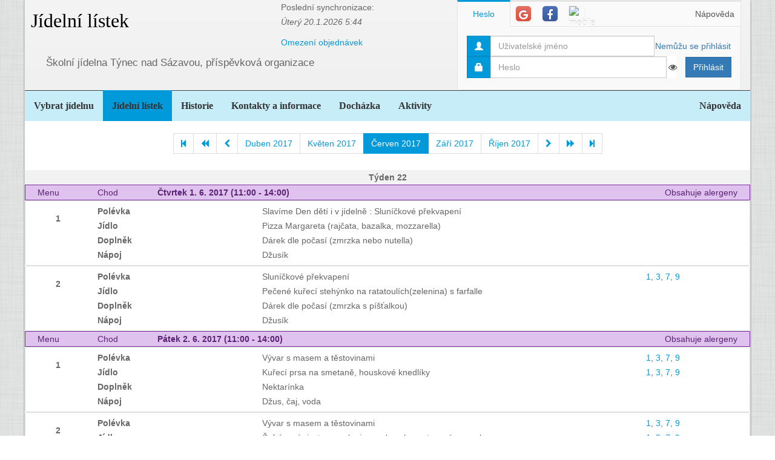

--- FILE ---
content_type: text/html; charset=utf-8
request_url: https://www.jidelna.cz/jidelni-listek/?zacatek=2017-06&delka=P1M&jidelna=25
body_size: 12281
content:
<!DOCTYPE html>
<html lang="cs">
<head>
	<meta charset="utf-8">
	<meta property="og:url" content="https://www.jidelna.cz/jidelni-listek/?zacatek=2017-06&amp;delka=P1M&amp;jidelna=25">
	<meta property="og:image" content="/img/seo-image.png">
	<meta name='description' content='Jídelní lístky škol a školek s možností odhlášky a výběru.'>
	<meta name='keywords' content='Lístek, Jídelna, Školní, Závodní, Jídelníček, Jídelní lístek, Základní škola, ZŠ, Mateřská škola, MŠ, Střední škola, SŠ, Přihláška, Odhláška, Objednávka, Strava, jidelna.cz'>
	<meta http-equiv="X-UA-Compatible" content="IE=edge">
	<title>Školní jídelna Týnec nad Sázavou, příspěvková organizace - Jídelní lístek</title>
	<link rel="shortcut icon" href="/favicon.ico?r=2">
		<link href="https://maxcdn.bootstrapcdn.com/font-awesome/4.7.0/css/font-awesome.min.css" rel="stylesheet">
		<link href="//maxcdn.bootstrapcdn.com/bootstrap/3.3.2/css/bootstrap.min.css" rel="stylesheet">
	<link href="/css/style-blue.css" rel="stylesheet">
	<link href="/css/width-boxed.css" rel="stylesheet">
	<link href="/css/cookie-control.css" rel="stylesheet">
	<link href="/css/base.css?shim=14" rel="stylesheet">
	<script async src="//pagead2.googlesyndication.com/pagead/js/adsbygoogle.js"></script>
	<script>
        (adsbygoogle = window.adsbygoogle || []).push({
            google_ad_client: "ca-pub-5545453779732532",
            enable_page_level_ads: true
        });
	</script>
	<!-- Begin Cookie Consent plugin by Silktide - http://silktide.com/cookieconsent -->
    <script type="text/javascript">
        window.cookieconsent_options = {"message":"Při poskytování služeb nám pomáhají soubory cookie. Používáním našich služeb vyjadřujete souhlas s naším používáním souborů cookie.","dismiss":"OK, rozumím","learnMore":"Podrobnosti","link":null,"theme":"light-top"};
    </script>

    <script type="text/javascript" src="/js/cookieconsent.latest.min.js"></script>
    <!-- End Cookie Consent plugin -->

</head>
<!-- Google tag (gtag.js) -->
<script async src="https://www.googletagmanager.com/gtag/js?id=G-EX14YPW90K"></script>
<script>
	window.dataLayer = window.dataLayer || [];
	function gtag(){dataLayer.push(arguments);}
	gtag('js', new Date());

	gtag('config', 'G-EX14YPW90K');
</script>

<body data-basepath="">
<div id="fb-root"></div>
	<script> document.documentElement.className+=' js' </script>
<div id="sb-site">
	<div id="whole" class="boxed">
		<div class="reklamyBox">
			<script async src="//pagead2.googlesyndication.com/pagead/js/adsbygoogle.js"></script>
			<!-- Pravy bocni panel -->
			<ins class="adsbygoogle"
				 style="display:inline-block;width:160px;height:600px"
				 data-ad-client="ca-pub-5545453779732532"
				 data-ad-slot="5493698869"></ins>
			<script>
                (adsbygoogle = window.adsbygoogle || []).push({});
			</script>
		</div>
		<div class="reklamyBoxLevy">
			<script async src="//pagead2.googlesyndication.com/pagead/js/adsbygoogle.js"></script>
			<!-- Levy bocni panel -->
			<ins class="adsbygoogle"
				style="display:inline-block;width:160px;height:600px"
				data-ad-client="ca-pub-5545453779732532"
				data-ad-slot="4088994143"></ins>
			<script>
			(adsbygoogle = window.adsbygoogle || []).push({});
			</script>
		</div>
		<div id="header" class="header-full container-fluid">
            <div class="row">
			<div class="col-xs-7">
				<div class="row">
					<div id="hlavniHeader" class="col-xs-7 header-full-title">
						<h1><a href="/?jidelna=25">Jídelní lístek</a> <span class="ajaxSpinner"><i class="fa fa-gear fa-spin"></i></span></h1>
					</div>
					<div class="col-xs-5">
						 <p>Poslední synchronizace:
                            <em> Úterý&nbsp;20.1.2026&nbsp;5:44</em></p>
						<p>
						<a href="/kontakty/?jidelna=25">Omezení objednávek</a>
						</p>
					</div>
				</div>
				<div id="headerJidelny" class="row header-full-title">
                    <p>Školní jídelna Týnec nad Sázavou, příspěvková organizace</p>
				</div>
			</div>
			<div id="snippet--login" class="col-xs-5">
<div id="snippet-login-">
	<div id="prihlaseniBox" class="neprihlasen">
		<ul id="vyberPrihlas" class="nav nav-tabs nav-tabs-ar no-margin-bottom" role="tablist">
			<li class="active"><a href="#heslo" role="tab" data-toggle="tab">Heslo</a></li>
			<li><a href="#google" class="tab-social" role="tab" data-toggle="tab">
					<span class="social-icon-ar google-plus sm round no-margin">
						<i class="fa fa-google"></i>
					</span></a></li>
			<li><a href="#facebook" class="tab-social" role="tab" data-toggle="tab">
					<span class="social-icon-ar facebook sm round no-margin">
						<i class="fa fa-facebook"></i>
					</span></a></li>
			<li><a href="#jidelnacz" class="tab-social" role="tab" data-toggle="tab" style="height: 44px">
						<img alt="mobile" class="social-icon-ar jidelnacz sm round no-margin" src="/favicon.ico">
				</a></li>
			<li style="float: right">
				<a href="/napoveda/?kontext=MetodyPrihlaseni&amp;jidelna=25" data-iajs-napoveda-href="/jidelni-listek/?kontext=MetodyPrihlaseni&amp;zacatek=2017-06&amp;delka=P1M&amp;jidelna=25&amp;do=napoveda"class="napovedaLink">
					 Nápověda
				</a>
			</li>
		</ul>
		<div class="tab-content"  style="min-height: 105px" >
			<div class="tab-pane active" id="heslo">
				<form action="/jidelni-listek/?zacatek=2017-06&amp;delka=P1M&amp;jidelna=25" method="post" id="frm-login-prihlaseniHeslem" role="form">
						<div>
							<div class="input-group">
								<div class="input-group-addon">
									<span class="glyphicon glyphicon-user"></span>
								</div>
								<input type="text" name="login" id="frm-login-prihlaseniHeslem-login" required data-nette-rules='[{"op":":filled","msg":"Nezadáno přihlašovací jméno."}]'
									   class="form-control" tabindex="1"
									   placeholder="Uživatelské jméno" aria-label="Uživatelské jméno" />
								<div class="input-group-btn">
									<a href="/napoveda/?kontext=ZapomenuteHeslo&amp;jidelna=25" data-iajs-napoveda-href="/jidelni-listek/?kontext=ZapomenuteHeslo&amp;zacatek=2017-06&amp;delka=P1M&amp;jidelna=25&amp;do=napoveda"class="napovedaLink"><span class="btn btn-link btn-condensed">Nemůžu se přihlásit</span></a>
								</div>
							</div>
						</div>
						<div>
							<div class="input-group">
								<div class="input-group-addon">
									<span class="glyphicon glyphicon-lock"></span>
								</div>
								<div class="passwordControl"><input type="password" name="heslo" id="frm-login-prihlaseniHeslem-heslo" required data-nette-rules='[{"op":":filled","msg":"Nezadáno heslo."}]' class="passwordControl form-control" aria-label="Uživatelské jméno" tabIndex="2" placeholder="Heslo" style="margin-right 4px;max-width: 90%"><button class="passwordEye form-control" title="Show Password" type="button" tabindex="-1" onmouseup="swapPasswordAndText('frm-login-prihlaseniHeslem-heslo');swapEye(this.children.item(0))"><i class="fa fa-eye"></i></button></div>
								<span class="input-group-btn">
									<!--suppress HtmlFormInputWithoutLabel -->
									<input type="submit" name="_submit" value="Přihlásit" class="btn btn-primary" />
								</span>
							</div>
						</div>
				<input type="hidden" name="_token_" value="bddiibm1xulTU0sSN3JLOQZIkvSWOcQaMhKas="><input type="hidden" name="_do" value="login-prihlaseniHeslem-submit"></form>
			</div>
			<div class="tab-pane text-center" style="margin-top: 20px;" id="google">
				<form action="/jidelni-listek/?zacatek=2017-06&amp;delka=P1M&amp;jidelna=25" method="post" id="frm-login-prihlaseniGoogle" role="form">
					<!--suppress HtmlFormInputWithoutLabel -->
					<input type="submit" name="_submit" value="Přihlásit přes Google" class="btn btn-primary" />
				<input type="hidden" name="_do" value="login-prihlaseniGoogle-submit"></form>
			</div>
			<div class="tab-pane text-center" style="margin-top: 20px;" id="facebook">
				<form action="/jidelni-listek/?zacatek=2017-06&amp;delka=P1M&amp;jidelna=25" method="post" id="frm-login-prihlaseniFacebook" role="form">
					<!--suppress HtmlFormInputWithoutLabel -->
					<input type="submit" name="_submit" value="Přihlásit přes Facebook" class="btn btn-primary" />
				<input type="hidden" name="_do" value="login-prihlaseniFacebook-submit"></form>
			</div>
			<div class="tab-pane text-center" id="jidelnacz">
				<a style="display: block; float: right; padding: 0 0 0 15px" target="_blank" href='https://play.google.com/store/apps/details?id=cz.barda.jidelna&pcampaignid=MKT-Other-global-all-co-prtnr-py-PartBadge-Mar2515-1' >
					<img style="height: 70px" alt='Nyní na Google Play'  src="/img/googlePlayQRCode.png" />
				</a>
				<p style="text-align: justify; padding: 0 0 0 0; margin: 0 0 0 0;">
					Nyní umíme přijímat objednávky i z naší mobilní aplikace
					Jídelna.cz pro Android. Tu si můžete nainstalovat z
					<a target="_blank" href='https://play.google.com/store/apps/details?id=cz.barda.jidelna&pcampaignid=MKT-Other-global-all-co-prtnr-py-PartBadge-Mar2515-1' >
					Google Play.  </a>
				</p>
			</div>
		</div>
	</div>
</div>			</div>
            </div>
		</div>
		<div id="hlavniNavigace" class="navbar navbar-static-top navbar-default navbar-header-full navbar-dark">
			<ul class="nav navbar-nav" style="width: 100%">
				<li><a href="/?jidelna=25">Vybrat jídelnu</a></li>
				<li class="active"><a href="/jidelni-listek/?jidelna=25">Jídelní lístek</a></li>
				<li><a href="/historie/?jidelna=25">Historie</a></li>
				<li><a href="/kontakty/?jidelna=25">Kontakty a informace</a></li>
				<li><a href="/pruchody-zamkem/?jidelna=25">Docházka</a></li>
				<li><a href="/aktivity/?jidelna=25">Aktivity</a></li>
				<li style="float: right"><a href="/napoveda/?jidelna=25">Nápověda</a></li>
			</ul>
		</div>
		<div id="content">
			<div class="flashes" id="snippet--flashes">
			</div>
			<div class="page-body">
            <main class="container-fluid">
				<div class="row">
					<div class="col-xs-12">
						<div class="text-center">
<div class="spinnerVyber" id="mesiceSpinner">
	<ul class="pagination">
		<li><a href="/jidelni-listek/?zacatek=2000-01&amp;delka=P1M&amp;jidelna=25#mesiceSpinner"><i class="fa fa-step-backward"></i></a></li>
		<li><a href="/jidelni-listek/?zacatek=2017-02&amp;delka=P1M&amp;jidelna=25#mesiceSpinner"><i class="fa fa-backward"></i></a></li>
		<li><a href="/jidelni-listek/?zacatek=2017-05&amp;delka=P1M&amp;jidelna=25#mesiceSpinner"><i class="fa fa-chevron-left"></i></a></li>
		<li><a href="/jidelni-listek/?zacatek=2017-04&amp;delka=P1M&amp;jidelna=25#mesiceSpinner">Duben 2017</a></li>
		<li><a href="/jidelni-listek/?zacatek=2017-05&amp;delka=P1M&amp;jidelna=25#mesiceSpinner">Květen 2017</a></li>
		<li class="active"><a>Červen 2017</a></li>
		<li><a href="/jidelni-listek/?zacatek=2017-09&amp;delka=P1M&amp;jidelna=25#mesiceSpinner">Září 2017</a></li>
		<li><a href="/jidelni-listek/?zacatek=2017-10&amp;delka=P1M&amp;jidelna=25#mesiceSpinner">Říjen 2017</a></li>
		<li><a href="/jidelni-listek/?zacatek=2017-09&amp;delka=P1M&amp;jidelna=25#mesiceSpinner"><i class="fa fa-chevron-right"></i></a></li>
		<li><a href="/jidelni-listek/?zacatek=2017-12&amp;delka=P1M&amp;jidelna=25#mesiceSpinner"><i class="fa fa-forward"></i></a></li>
		<li><a href="/jidelni-listek/?zacatek=2026-02&amp;delka=P1M&amp;jidelna=25#mesiceSpinner"><i class="fa fa-step-forward"></i></a></li>
	</ul>
</div>						</div>
					</div>
				</div>
				<div class="row">
<div class="jidelniListek">
	<div>

            <div class="oddelovacTydnu">
                Týden 22
                <div class="fb-share-button fb-share-listek" data-href="https://www.jidelna.cz/jidelni-listek/?zacatek=2017-06-1&amp;delka=P1W&amp;jidelna=25" data-type="button"></div>
            </div>

    <div class="den container-fluid">
        <div class="hlavicka row">
            <div class="menuHlavicka col-xs-1">Menu</div>
            <div class="chodHlavicka col-xs-1">Chod</div>
            <div class="datum col-xs-3">Čtvrtek 1. 6. 2017
                 (11:00&nbsp;-&nbsp;14:00) </div>
            <div class="col-xs-7 alergeny">Obsahuje alergeny</div>
        </div>
        <div class="castDne row">


    <div class="col-xs-12">
        <div class="menu row"> 
            <div class="nazevJidla col-xs-1">
                    <p>1</p>


                    <div class="obrazky row">
<div class="HodnoceniTooltip" >
<div class="hodnoceni col-xs-0"
        data-tooltip="tooltip" data-html="true" data-placement="right"  >
</div>
</div>


                    </div>
            </div>

    <div class="menuJidla col-xs-11">
        <div class="row">
            <div class="col-xs-3 popiskaJidla">
                Polévka
            </div>
            <div class="col-xs-7 textJidla">
                
                Slavíme Den dětí i v jídelně : Sluníčkové překvapení
                    
            </div>
        </div>
        <div class="row">
            <div class="col-xs-3 popiskaJidla">
                Jídlo
            </div>
            <div class="col-xs-7 textJidla">
                
                Pizza Margareta (rajčata, bazalka, mozzarella)
                    
            </div>
        </div>
        <div class="row">
            <div class="col-xs-3 popiskaJidla">
                Doplněk
            </div>
            <div class="col-xs-7 textJidla">
                
                Dárek dle počasí (zmrzka nebo nutella)
                    
            </div>
        </div>
        <div class="row">
            <div class="col-xs-3 popiskaJidla">
                Nápoj
            </div>
            <div class="col-xs-7 textJidla">
                
                Džusík
                    
            </div>
        </div>
    </div>
        </div>
        <div class="menu row"> 
            <div class="nazevJidla col-xs-1">
                    <p>2</p>


                    <div class="obrazky row">
<div class="HodnoceniTooltip" >
<div class="hodnoceni col-xs-0"
        data-tooltip="tooltip" data-html="true" data-placement="right"  >
</div>
</div>


                    </div>
            </div>

    <div class="menuJidla col-xs-11">
        <div class="row">
            <div class="col-xs-3 popiskaJidla">
                Polévka
            </div>
            <div class="col-xs-7 textJidla">
                
                Sluníčkové překvapení
                    
            </div>
            <div class="col-xs-2 alergeny">
                <a href="/jidelni-listek/?alergen=1&amp;zacatek=2017-06&amp;delka=P1M&amp;jidelna=25&amp;do=alergeny"
                   data-tooltip="tooltip" title="Obiloviny obsahující lepek"
                   data-container="body"
                   class="modalLink">1</a>, 
                <a href="/jidelni-listek/?alergen=3&amp;zacatek=2017-06&amp;delka=P1M&amp;jidelna=25&amp;do=alergeny"
                   data-tooltip="tooltip" title="Vejce a výrobky z nich"
                   data-container="body"
                   class="modalLink">3</a>, 
                <a href="/jidelni-listek/?alergen=7&amp;zacatek=2017-06&amp;delka=P1M&amp;jidelna=25&amp;do=alergeny"
                   data-tooltip="tooltip" title="Mléko a výrobky z něj (včetně laktózy)"
                   data-container="body"
                   class="modalLink">7</a>, 
                <a href="/jidelni-listek/?alergen=9&amp;zacatek=2017-06&amp;delka=P1M&amp;jidelna=25&amp;do=alergeny"
                   data-tooltip="tooltip" title="Celer a výrobky z něj"
                   data-container="body"
                   class="modalLink">9</a>
            </div>
        </div>
        <div class="row">
            <div class="col-xs-3 popiskaJidla">
                Jídlo
            </div>
            <div class="col-xs-7 textJidla">
                
                Pečené kuřecí stehýnko na ratatoulích(zelenina) s farfalle
                    
            </div>
        </div>
        <div class="row">
            <div class="col-xs-3 popiskaJidla">
                Doplněk
            </div>
            <div class="col-xs-7 textJidla">
                
                Dárek dle počasí (zmrzka s píšťalkou)
                    
            </div>
        </div>
        <div class="row">
            <div class="col-xs-3 popiskaJidla">
                Nápoj
            </div>
            <div class="col-xs-7 textJidla">
                
                Džusík
                    
            </div>
        </div>
    </div>
        </div>
    </div>
        </div>
    </div>

    <div class="den container-fluid">
        <div class="hlavicka row">
            <div class="menuHlavicka col-xs-1">Menu</div>
            <div class="chodHlavicka col-xs-1">Chod</div>
            <div class="datum col-xs-3">Pátek 2. 6. 2017
                 (11:00&nbsp;-&nbsp;14:00) </div>
            <div class="col-xs-7 alergeny">Obsahuje alergeny</div>
        </div>
        <div class="castDne row">


    <div class="col-xs-12">
        <div class="menu row"> 
            <div class="nazevJidla col-xs-1">
                    <p>1</p>


                    <div class="obrazky row">
<div class="HodnoceniTooltip" >
<div class="hodnoceni col-xs-0"
        data-tooltip="tooltip" data-html="true" data-placement="right"  >
</div>
</div>


                    </div>
            </div>

    <div class="menuJidla col-xs-11">
        <div class="row">
            <div class="col-xs-3 popiskaJidla">
                Polévka
            </div>
            <div class="col-xs-7 textJidla">
                
                Vývar s masem a těstovinami
                    
            </div>
            <div class="col-xs-2 alergeny">
                <a href="/jidelni-listek/?alergen=1&amp;zacatek=2017-06&amp;delka=P1M&amp;jidelna=25&amp;do=alergeny"
                   data-tooltip="tooltip" title="Obiloviny obsahující lepek"
                   data-container="body"
                   class="modalLink">1</a>, 
                <a href="/jidelni-listek/?alergen=3&amp;zacatek=2017-06&amp;delka=P1M&amp;jidelna=25&amp;do=alergeny"
                   data-tooltip="tooltip" title="Vejce a výrobky z nich"
                   data-container="body"
                   class="modalLink">3</a>, 
                <a href="/jidelni-listek/?alergen=7&amp;zacatek=2017-06&amp;delka=P1M&amp;jidelna=25&amp;do=alergeny"
                   data-tooltip="tooltip" title="Mléko a výrobky z něj (včetně laktózy)"
                   data-container="body"
                   class="modalLink">7</a>, 
                <a href="/jidelni-listek/?alergen=9&amp;zacatek=2017-06&amp;delka=P1M&amp;jidelna=25&amp;do=alergeny"
                   data-tooltip="tooltip" title="Celer a výrobky z něj"
                   data-container="body"
                   class="modalLink">9</a>
            </div>
        </div>
        <div class="row">
            <div class="col-xs-3 popiskaJidla">
                Jídlo
            </div>
            <div class="col-xs-7 textJidla">
                
                Kuřecí prsa na smetaně, houskové knedlíky
                    
            </div>
            <div class="col-xs-2 alergeny">
                <a href="/jidelni-listek/?alergen=1&amp;zacatek=2017-06&amp;delka=P1M&amp;jidelna=25&amp;do=alergeny"
                   data-tooltip="tooltip" title="Obiloviny obsahující lepek"
                   data-container="body"
                   class="modalLink">1</a>, 
                <a href="/jidelni-listek/?alergen=3&amp;zacatek=2017-06&amp;delka=P1M&amp;jidelna=25&amp;do=alergeny"
                   data-tooltip="tooltip" title="Vejce a výrobky z nich"
                   data-container="body"
                   class="modalLink">3</a>, 
                <a href="/jidelni-listek/?alergen=7&amp;zacatek=2017-06&amp;delka=P1M&amp;jidelna=25&amp;do=alergeny"
                   data-tooltip="tooltip" title="Mléko a výrobky z něj (včetně laktózy)"
                   data-container="body"
                   class="modalLink">7</a>, 
                <a href="/jidelni-listek/?alergen=9&amp;zacatek=2017-06&amp;delka=P1M&amp;jidelna=25&amp;do=alergeny"
                   data-tooltip="tooltip" title="Celer a výrobky z něj"
                   data-container="body"
                   class="modalLink">9</a>
            </div>
        </div>
        <div class="row">
            <div class="col-xs-3 popiskaJidla">
                Doplněk
            </div>
            <div class="col-xs-7 textJidla">
                
                Nektarínka
                    
            </div>
        </div>
        <div class="row">
            <div class="col-xs-3 popiskaJidla">
                Nápoj
            </div>
            <div class="col-xs-7 textJidla">
                
                Džus, čaj, voda
                    
            </div>
        </div>
    </div>
        </div>
        <div class="menu row"> 
            <div class="nazevJidla col-xs-1">
                    <p>2</p>


                    <div class="obrazky row">
<div class="HodnoceniTooltip" >
<div class="hodnoceni col-xs-0"
        data-tooltip="tooltip" data-html="true" data-placement="right"  >
</div>
</div>


                    </div>
            </div>

    <div class="menuJidla col-xs-11">
        <div class="row">
            <div class="col-xs-3 popiskaJidla">
                Polévka
            </div>
            <div class="col-xs-7 textJidla">
                
                Vývar s masem a těstovinami
                    
            </div>
            <div class="col-xs-2 alergeny">
                <a href="/jidelni-listek/?alergen=1&amp;zacatek=2017-06&amp;delka=P1M&amp;jidelna=25&amp;do=alergeny"
                   data-tooltip="tooltip" title="Obiloviny obsahující lepek"
                   data-container="body"
                   class="modalLink">1</a>, 
                <a href="/jidelni-listek/?alergen=3&amp;zacatek=2017-06&amp;delka=P1M&amp;jidelna=25&amp;do=alergeny"
                   data-tooltip="tooltip" title="Vejce a výrobky z nich"
                   data-container="body"
                   class="modalLink">3</a>, 
                <a href="/jidelni-listek/?alergen=7&amp;zacatek=2017-06&amp;delka=P1M&amp;jidelna=25&amp;do=alergeny"
                   data-tooltip="tooltip" title="Mléko a výrobky z něj (včetně laktózy)"
                   data-container="body"
                   class="modalLink">7</a>, 
                <a href="/jidelni-listek/?alergen=9&amp;zacatek=2017-06&amp;delka=P1M&amp;jidelna=25&amp;do=alergeny"
                   data-tooltip="tooltip" title="Celer a výrobky z něj"
                   data-container="body"
                   class="modalLink">9</a>
            </div>
        </div>
        <div class="row">
            <div class="col-xs-3 popiskaJidla">
                Jídlo
            </div>
            <div class="col-xs-7 textJidla">
                
                Šafránové rizoto se zeleninou a kousky restované panenky
                    
            </div>
            <div class="col-xs-2 alergeny">
                <a href="/jidelni-listek/?alergen=1&amp;zacatek=2017-06&amp;delka=P1M&amp;jidelna=25&amp;do=alergeny"
                   data-tooltip="tooltip" title="Obiloviny obsahující lepek"
                   data-container="body"
                   class="modalLink">1</a>, 
                <a href="/jidelni-listek/?alergen=3&amp;zacatek=2017-06&amp;delka=P1M&amp;jidelna=25&amp;do=alergeny"
                   data-tooltip="tooltip" title="Vejce a výrobky z nich"
                   data-container="body"
                   class="modalLink">3</a>, 
                <a href="/jidelni-listek/?alergen=7&amp;zacatek=2017-06&amp;delka=P1M&amp;jidelna=25&amp;do=alergeny"
                   data-tooltip="tooltip" title="Mléko a výrobky z něj (včetně laktózy)"
                   data-container="body"
                   class="modalLink">7</a>, 
                <a href="/jidelni-listek/?alergen=9&amp;zacatek=2017-06&amp;delka=P1M&amp;jidelna=25&amp;do=alergeny"
                   data-tooltip="tooltip" title="Celer a výrobky z něj"
                   data-container="body"
                   class="modalLink">9</a>
            </div>
        </div>
        <div class="row">
            <div class="col-xs-3 popiskaJidla">
                Příloha
            </div>
            <div class="col-xs-7 textJidla">
                
                Ledový salát
                    
            </div>
        </div>
        <div class="row">
            <div class="col-xs-3 popiskaJidla">
                Doplněk
            </div>
            <div class="col-xs-7 textJidla">
                
                Nektarínka
                    
            </div>
        </div>
        <div class="row">
            <div class="col-xs-3 popiskaJidla">
                Nápoj
            </div>
            <div class="col-xs-7 textJidla">
                
                Džus, čaj, voda
                    
            </div>
        </div>
    </div>
        </div>
    </div>
        </div>
    </div>
            <div class="oddelovacTydnu">
                Týden 23
                <div class="fb-share-button fb-share-listek" data-href="https://www.jidelna.cz/jidelni-listek/?zacatek=2017-06-5&amp;delka=P1W&amp;jidelna=25" data-type="button"></div>
            </div>

    <div class="den container-fluid">
        <div class="hlavicka row">
            <div class="menuHlavicka col-xs-1">Menu</div>
            <div class="chodHlavicka col-xs-1">Chod</div>
            <div class="datum col-xs-3">Pondělí 5. 6. 2017
                 (11:00&nbsp;-&nbsp;14:00) </div>
            <div class="col-xs-7 alergeny">Obsahuje alergeny</div>
        </div>
        <div class="castDne row">


    <div class="col-xs-12">
        <div class="menu row"> 
            <div class="nazevJidla col-xs-1">
                    <p>1</p>


                    <div class="obrazky row">
<div class="HodnoceniTooltip" >
<div class="hodnoceni col-xs-0"
        data-tooltip="tooltip" data-html="true" data-placement="right"  >
</div>
</div>


                    </div>
            </div>

    <div class="menuJidla col-xs-11">
        <div class="row">
            <div class="col-xs-3 popiskaJidla">
                Polévka
            </div>
            <div class="col-xs-7 textJidla">
                
                Vývar s polentovou krupicí a zeleninou
                    
            </div>
            <div class="col-xs-2 alergeny">
                <a href="/jidelni-listek/?alergen=1&amp;zacatek=2017-06&amp;delka=P1M&amp;jidelna=25&amp;do=alergeny"
                   data-tooltip="tooltip" title="Obiloviny obsahující lepek"
                   data-container="body"
                   class="modalLink">1</a>, 
                <a href="/jidelni-listek/?alergen=3&amp;zacatek=2017-06&amp;delka=P1M&amp;jidelna=25&amp;do=alergeny"
                   data-tooltip="tooltip" title="Vejce a výrobky z nich"
                   data-container="body"
                   class="modalLink">3</a>, 
                <a href="/jidelni-listek/?alergen=7&amp;zacatek=2017-06&amp;delka=P1M&amp;jidelna=25&amp;do=alergeny"
                   data-tooltip="tooltip" title="Mléko a výrobky z něj (včetně laktózy)"
                   data-container="body"
                   class="modalLink">7</a>, 
                <a href="/jidelni-listek/?alergen=9&amp;zacatek=2017-06&amp;delka=P1M&amp;jidelna=25&amp;do=alergeny"
                   data-tooltip="tooltip" title="Celer a výrobky z něj"
                   data-container="body"
                   class="modalLink">9</a>
            </div>
        </div>
        <div class="row">
            <div class="col-xs-3 popiskaJidla">
                Jídlo
            </div>
            <div class="col-xs-7 textJidla">
                
                Losos v hořčicovo - medové omáčce, bramborová kaše
                    
            </div>
            <div class="col-xs-2 alergeny">
                <a href="/jidelni-listek/?alergen=1&amp;zacatek=2017-06&amp;delka=P1M&amp;jidelna=25&amp;do=alergeny"
                   data-tooltip="tooltip" title="Obiloviny obsahující lepek"
                   data-container="body"
                   class="modalLink">1</a>, 
                <a href="/jidelni-listek/?alergen=3&amp;zacatek=2017-06&amp;delka=P1M&amp;jidelna=25&amp;do=alergeny"
                   data-tooltip="tooltip" title="Vejce a výrobky z nich"
                   data-container="body"
                   class="modalLink">3</a>, 
                <a href="/jidelni-listek/?alergen=4&amp;zacatek=2017-06&amp;delka=P1M&amp;jidelna=25&amp;do=alergeny"
                   data-tooltip="tooltip" title="Ryby a výrobky z nich"
                   data-container="body"
                   class="modalLink">4</a>, 
                <a href="/jidelni-listek/?alergen=7&amp;zacatek=2017-06&amp;delka=P1M&amp;jidelna=25&amp;do=alergeny"
                   data-tooltip="tooltip" title="Mléko a výrobky z něj (včetně laktózy)"
                   data-container="body"
                   class="modalLink">7</a>, 
                <a href="/jidelni-listek/?alergen=9&amp;zacatek=2017-06&amp;delka=P1M&amp;jidelna=25&amp;do=alergeny"
                   data-tooltip="tooltip" title="Celer a výrobky z něj"
                   data-container="body"
                   class="modalLink">9</a>
            </div>
        </div>
        <div class="row">
            <div class="col-xs-3 popiskaJidla">
                Nápoj
            </div>
            <div class="col-xs-7 textJidla">
                
                Džus, čaj, voda
                    
            </div>
        </div>
    </div>
        </div>
        <div class="menu row"> 
            <div class="nazevJidla col-xs-1">
                    <p>2</p>


                    <div class="obrazky row">
<div class="HodnoceniTooltip" >
<div class="hodnoceni col-xs-0"
        data-tooltip="tooltip" data-html="true" data-placement="right"  >
</div>
</div>


                    </div>
            </div>

    <div class="menuJidla col-xs-11">
        <div class="row">
            <div class="col-xs-3 popiskaJidla">
                Polévka
            </div>
            <div class="col-xs-7 textJidla">
                
                Vývar s polentovou krupicí a zeleninou
                    
            </div>
            <div class="col-xs-2 alergeny">
                <a href="/jidelni-listek/?alergen=1&amp;zacatek=2017-06&amp;delka=P1M&amp;jidelna=25&amp;do=alergeny"
                   data-tooltip="tooltip" title="Obiloviny obsahující lepek"
                   data-container="body"
                   class="modalLink">1</a>, 
                <a href="/jidelni-listek/?alergen=3&amp;zacatek=2017-06&amp;delka=P1M&amp;jidelna=25&amp;do=alergeny"
                   data-tooltip="tooltip" title="Vejce a výrobky z nich"
                   data-container="body"
                   class="modalLink">3</a>, 
                <a href="/jidelni-listek/?alergen=7&amp;zacatek=2017-06&amp;delka=P1M&amp;jidelna=25&amp;do=alergeny"
                   data-tooltip="tooltip" title="Mléko a výrobky z něj (včetně laktózy)"
                   data-container="body"
                   class="modalLink">7</a>, 
                <a href="/jidelni-listek/?alergen=9&amp;zacatek=2017-06&amp;delka=P1M&amp;jidelna=25&amp;do=alergeny"
                   data-tooltip="tooltip" title="Celer a výrobky z něj"
                   data-container="body"
                   class="modalLink">9</a>
            </div>
        </div>
        <div class="row">
            <div class="col-xs-3 popiskaJidla">
                Jídlo
            </div>
            <div class="col-xs-7 textJidla">
                
                Plněná cuketa sekaným masem a sýrem, toast, salát
                    
            </div>
            <div class="col-xs-2 alergeny">
                <a href="/jidelni-listek/?alergen=1&amp;zacatek=2017-06&amp;delka=P1M&amp;jidelna=25&amp;do=alergeny"
                   data-tooltip="tooltip" title="Obiloviny obsahující lepek"
                   data-container="body"
                   class="modalLink">1</a>, 
                <a href="/jidelni-listek/?alergen=3&amp;zacatek=2017-06&amp;delka=P1M&amp;jidelna=25&amp;do=alergeny"
                   data-tooltip="tooltip" title="Vejce a výrobky z nich"
                   data-container="body"
                   class="modalLink">3</a>, 
                <a href="/jidelni-listek/?alergen=7&amp;zacatek=2017-06&amp;delka=P1M&amp;jidelna=25&amp;do=alergeny"
                   data-tooltip="tooltip" title="Mléko a výrobky z něj (včetně laktózy)"
                   data-container="body"
                   class="modalLink">7</a>, 
                <a href="/jidelni-listek/?alergen=9&amp;zacatek=2017-06&amp;delka=P1M&amp;jidelna=25&amp;do=alergeny"
                   data-tooltip="tooltip" title="Celer a výrobky z něj"
                   data-container="body"
                   class="modalLink">9</a>
            </div>
        </div>
        <div class="row">
            <div class="col-xs-3 popiskaJidla">
                Nápoj
            </div>
            <div class="col-xs-7 textJidla">
                
                Džus, čaj, voda
                    
            </div>
        </div>
    </div>
        </div>
    </div>
        </div>
    </div>

    <div class="den container-fluid">
        <div class="hlavicka row">
            <div class="menuHlavicka col-xs-1">Menu</div>
            <div class="chodHlavicka col-xs-1">Chod</div>
            <div class="datum col-xs-3">Úterý 6. 6. 2017
                 (11:00&nbsp;-&nbsp;14:00) </div>
            <div class="col-xs-7 alergeny">Obsahuje alergeny</div>
        </div>
        <div class="castDne row">


    <div class="col-xs-12">
        <div class="menu row"> 
            <div class="nazevJidla col-xs-1">
                    <p>1</p>


                    <div class="obrazky row">
<div class="HodnoceniTooltip" >
<div class="hodnoceni col-xs-0"
        data-tooltip="tooltip" data-html="true" data-placement="right"  >
</div>
</div>


                    </div>
            </div>

    <div class="menuJidla col-xs-11">
        <div class="row">
            <div class="col-xs-3 popiskaJidla">
                Polévka
            </div>
            <div class="col-xs-7 textJidla">
                
                Cibulačka se sýrem
                    
            </div>
            <div class="col-xs-2 alergeny">
                <a href="/jidelni-listek/?alergen=1&amp;zacatek=2017-06&amp;delka=P1M&amp;jidelna=25&amp;do=alergeny"
                   data-tooltip="tooltip" title="Obiloviny obsahující lepek"
                   data-container="body"
                   class="modalLink">1</a>, 
                <a href="/jidelni-listek/?alergen=3&amp;zacatek=2017-06&amp;delka=P1M&amp;jidelna=25&amp;do=alergeny"
                   data-tooltip="tooltip" title="Vejce a výrobky z nich"
                   data-container="body"
                   class="modalLink">3</a>, 
                <a href="/jidelni-listek/?alergen=7&amp;zacatek=2017-06&amp;delka=P1M&amp;jidelna=25&amp;do=alergeny"
                   data-tooltip="tooltip" title="Mléko a výrobky z něj (včetně laktózy)"
                   data-container="body"
                   class="modalLink">7</a>, 
                <a href="/jidelni-listek/?alergen=9&amp;zacatek=2017-06&amp;delka=P1M&amp;jidelna=25&amp;do=alergeny"
                   data-tooltip="tooltip" title="Celer a výrobky z něj"
                   data-container="body"
                   class="modalLink">9</a>
            </div>
        </div>
        <div class="row">
            <div class="col-xs-3 popiskaJidla">
                Jídlo
            </div>
            <div class="col-xs-7 textJidla">
                
                Kuřecí nudličky na hořčici zjemněné smetanou, rýžové těstoviny
                    
            </div>
            <div class="col-xs-2 alergeny">
                <a href="/jidelni-listek/?alergen=1&amp;zacatek=2017-06&amp;delka=P1M&amp;jidelna=25&amp;do=alergeny"
                   data-tooltip="tooltip" title="Obiloviny obsahující lepek"
                   data-container="body"
                   class="modalLink">1</a>, 
                <a href="/jidelni-listek/?alergen=3&amp;zacatek=2017-06&amp;delka=P1M&amp;jidelna=25&amp;do=alergeny"
                   data-tooltip="tooltip" title="Vejce a výrobky z nich"
                   data-container="body"
                   class="modalLink">3</a>, 
                <a href="/jidelni-listek/?alergen=7&amp;zacatek=2017-06&amp;delka=P1M&amp;jidelna=25&amp;do=alergeny"
                   data-tooltip="tooltip" title="Mléko a výrobky z něj (včetně laktózy)"
                   data-container="body"
                   class="modalLink">7</a>, 
                <a href="/jidelni-listek/?alergen=9&amp;zacatek=2017-06&amp;delka=P1M&amp;jidelna=25&amp;do=alergeny"
                   data-tooltip="tooltip" title="Celer a výrobky z něj"
                   data-container="body"
                   class="modalLink">9</a>, 
                <a href="/jidelni-listek/?alergen=10&amp;zacatek=2017-06&amp;delka=P1M&amp;jidelna=25&amp;do=alergeny"
                   data-tooltip="tooltip" title="Hořčice a výrobky z ní"
                   data-container="body"
                   class="modalLink">10</a>
            </div>
        </div>
        <div class="row">
            <div class="col-xs-3 popiskaJidla">
                Nápoj
            </div>
            <div class="col-xs-7 textJidla">
                
                Džus, čaj, voda
                    
            </div>
        </div>
    </div>
        </div>
        <div class="menu row"> 
            <div class="nazevJidla col-xs-1">
                    <p>2</p>


                    <div class="obrazky row">
<div class="HodnoceniTooltip" >
<div class="hodnoceni col-xs-0"
        data-tooltip="tooltip" data-html="true" data-placement="right"  >
</div>
</div>


                    </div>
            </div>

    <div class="menuJidla col-xs-11">
        <div class="row">
            <div class="col-xs-3 popiskaJidla">
                Polévka
            </div>
            <div class="col-xs-7 textJidla">
                
                Cibulačka se sýrem
                    
            </div>
            <div class="col-xs-2 alergeny">
                <a href="/jidelni-listek/?alergen=1&amp;zacatek=2017-06&amp;delka=P1M&amp;jidelna=25&amp;do=alergeny"
                   data-tooltip="tooltip" title="Obiloviny obsahující lepek"
                   data-container="body"
                   class="modalLink">1</a>, 
                <a href="/jidelni-listek/?alergen=3&amp;zacatek=2017-06&amp;delka=P1M&amp;jidelna=25&amp;do=alergeny"
                   data-tooltip="tooltip" title="Vejce a výrobky z nich"
                   data-container="body"
                   class="modalLink">3</a>, 
                <a href="/jidelni-listek/?alergen=7&amp;zacatek=2017-06&amp;delka=P1M&amp;jidelna=25&amp;do=alergeny"
                   data-tooltip="tooltip" title="Mléko a výrobky z něj (včetně laktózy)"
                   data-container="body"
                   class="modalLink">7</a>, 
                <a href="/jidelni-listek/?alergen=9&amp;zacatek=2017-06&amp;delka=P1M&amp;jidelna=25&amp;do=alergeny"
                   data-tooltip="tooltip" title="Celer a výrobky z něj"
                   data-container="body"
                   class="modalLink">9</a>
            </div>
        </div>
        <div class="row">
            <div class="col-xs-3 popiskaJidla">
                Jídlo
            </div>
            <div class="col-xs-7 textJidla">
                
                Holandský řízek s cizrnovou kaší, mexický salát
                    
            </div>
            <div class="col-xs-2 alergeny">
                <a href="/jidelni-listek/?alergen=1&amp;zacatek=2017-06&amp;delka=P1M&amp;jidelna=25&amp;do=alergeny"
                   data-tooltip="tooltip" title="Obiloviny obsahující lepek"
                   data-container="body"
                   class="modalLink">1</a>, 
                <a href="/jidelni-listek/?alergen=3&amp;zacatek=2017-06&amp;delka=P1M&amp;jidelna=25&amp;do=alergeny"
                   data-tooltip="tooltip" title="Vejce a výrobky z nich"
                   data-container="body"
                   class="modalLink">3</a>, 
                <a href="/jidelni-listek/?alergen=6&amp;zacatek=2017-06&amp;delka=P1M&amp;jidelna=25&amp;do=alergeny"
                   data-tooltip="tooltip" title="Sójové boby a výrobky z nich"
                   data-container="body"
                   class="modalLink">6</a>, 
                <a href="/jidelni-listek/?alergen=7&amp;zacatek=2017-06&amp;delka=P1M&amp;jidelna=25&amp;do=alergeny"
                   data-tooltip="tooltip" title="Mléko a výrobky z něj (včetně laktózy)"
                   data-container="body"
                   class="modalLink">7</a>, 
                <a href="/jidelni-listek/?alergen=9&amp;zacatek=2017-06&amp;delka=P1M&amp;jidelna=25&amp;do=alergeny"
                   data-tooltip="tooltip" title="Celer a výrobky z něj"
                   data-container="body"
                   class="modalLink">9</a>
            </div>
        </div>
        <div class="row">
            <div class="col-xs-3 popiskaJidla">
                Nápoj
            </div>
            <div class="col-xs-7 textJidla">
                
                mléko
                    
            </div>
            <div class="col-xs-2 alergeny">
                <a href="/jidelni-listek/?alergen=7&amp;zacatek=2017-06&amp;delka=P1M&amp;jidelna=25&amp;do=alergeny"
                   data-tooltip="tooltip" title="Mléko a výrobky z něj (včetně laktózy)"
                   data-container="body"
                   class="modalLink">7</a>
            </div>
        </div>
    </div>
        </div>
    </div>
        </div>
    </div>

    <div class="den container-fluid">
        <div class="hlavicka row">
            <div class="menuHlavicka col-xs-1">Menu</div>
            <div class="chodHlavicka col-xs-1">Chod</div>
            <div class="datum col-xs-3">Středa 7. 6. 2017
                 (11:00&nbsp;-&nbsp;14:00) </div>
            <div class="col-xs-7 alergeny">Obsahuje alergeny</div>
        </div>
        <div class="castDne row">


    <div class="col-xs-12">
        <div class="menu row"> 
            <div class="nazevJidla col-xs-1">
                    <p>1</p>


                    <div class="obrazky row">
<div class="HodnoceniTooltip" >
<div class="hodnoceni col-xs-0"
        data-tooltip="tooltip" data-html="true" data-placement="right"  >
</div>
</div>


                    </div>
            </div>

    <div class="menuJidla col-xs-11">
        <div class="row">
            <div class="col-xs-3 popiskaJidla">
                Polévka
            </div>
            <div class="col-xs-7 textJidla">
                
                Frankfurtská s brambory
                    
            </div>
            <div class="col-xs-2 alergeny">
                <a href="/jidelni-listek/?alergen=1&amp;zacatek=2017-06&amp;delka=P1M&amp;jidelna=25&amp;do=alergeny"
                   data-tooltip="tooltip" title="Obiloviny obsahující lepek"
                   data-container="body"
                   class="modalLink">1</a>, 
                <a href="/jidelni-listek/?alergen=3&amp;zacatek=2017-06&amp;delka=P1M&amp;jidelna=25&amp;do=alergeny"
                   data-tooltip="tooltip" title="Vejce a výrobky z nich"
                   data-container="body"
                   class="modalLink">3</a>, 
                <a href="/jidelni-listek/?alergen=7&amp;zacatek=2017-06&amp;delka=P1M&amp;jidelna=25&amp;do=alergeny"
                   data-tooltip="tooltip" title="Mléko a výrobky z něj (včetně laktózy)"
                   data-container="body"
                   class="modalLink">7</a>, 
                <a href="/jidelni-listek/?alergen=9&amp;zacatek=2017-06&amp;delka=P1M&amp;jidelna=25&amp;do=alergeny"
                   data-tooltip="tooltip" title="Celer a výrobky z něj"
                   data-container="body"
                   class="modalLink">9</a>
            </div>
        </div>
        <div class="row">
            <div class="col-xs-3 popiskaJidla">
                Jídlo
            </div>
            <div class="col-xs-7 textJidla">
                
                Krupicová kaše s kakaem, cukrem a máslem
                    
            </div>
            <div class="col-xs-2 alergeny">
                <a href="/jidelni-listek/?alergen=1&amp;zacatek=2017-06&amp;delka=P1M&amp;jidelna=25&amp;do=alergeny"
                   data-tooltip="tooltip" title="Obiloviny obsahující lepek"
                   data-container="body"
                   class="modalLink">1</a>, 
                <a href="/jidelni-listek/?alergen=7&amp;zacatek=2017-06&amp;delka=P1M&amp;jidelna=25&amp;do=alergeny"
                   data-tooltip="tooltip" title="Mléko a výrobky z něj (včetně laktózy)"
                   data-container="body"
                   class="modalLink">7</a>, 
                <a href="/jidelni-listek/?alergen=13&amp;zacatek=2017-06&amp;delka=P1M&amp;jidelna=25&amp;do=alergeny"
                   data-tooltip="tooltip" title="Vlčí bob (lupina) a výrobky z něj"
                   data-container="body"
                   class="modalLink">13</a>
            </div>
        </div>
        <div class="row">
            <div class="col-xs-3 popiskaJidla">
                Příloha
            </div>
            <div class="col-xs-7 textJidla">
                
                Meruňka
                    
            </div>
        </div>
        <div class="row">
            <div class="col-xs-3 popiskaJidla">
                Nápoj
            </div>
            <div class="col-xs-7 textJidla">
                
                Ochucené mléko
                    
            </div>
            <div class="col-xs-2 alergeny">
                <a href="/jidelni-listek/?alergen=7&amp;zacatek=2017-06&amp;delka=P1M&amp;jidelna=25&amp;do=alergeny"
                   data-tooltip="tooltip" title="Mléko a výrobky z něj (včetně laktózy)"
                   data-container="body"
                   class="modalLink">7</a>
            </div>
        </div>
    </div>
        </div>
        <div class="menu row"> 
            <div class="nazevJidla col-xs-1">
                    <p>2</p>


                    <div class="obrazky row">
<div class="HodnoceniTooltip" >
<div class="hodnoceni col-xs-0"
        data-tooltip="tooltip" data-html="true" data-placement="right"  >
</div>
</div>


                    </div>
            </div>

    <div class="menuJidla col-xs-11">
        <div class="row">
            <div class="col-xs-3 popiskaJidla">
                Polévka
            </div>
            <div class="col-xs-7 textJidla">
                
                Frankfurtská s brambory
                    
            </div>
            <div class="col-xs-2 alergeny">
                <a href="/jidelni-listek/?alergen=1&amp;zacatek=2017-06&amp;delka=P1M&amp;jidelna=25&amp;do=alergeny"
                   data-tooltip="tooltip" title="Obiloviny obsahující lepek"
                   data-container="body"
                   class="modalLink">1</a>, 
                <a href="/jidelni-listek/?alergen=3&amp;zacatek=2017-06&amp;delka=P1M&amp;jidelna=25&amp;do=alergeny"
                   data-tooltip="tooltip" title="Vejce a výrobky z nich"
                   data-container="body"
                   class="modalLink">3</a>, 
                <a href="/jidelni-listek/?alergen=7&amp;zacatek=2017-06&amp;delka=P1M&amp;jidelna=25&amp;do=alergeny"
                   data-tooltip="tooltip" title="Mléko a výrobky z něj (včetně laktózy)"
                   data-container="body"
                   class="modalLink">7</a>, 
                <a href="/jidelni-listek/?alergen=9&amp;zacatek=2017-06&amp;delka=P1M&amp;jidelna=25&amp;do=alergeny"
                   data-tooltip="tooltip" title="Celer a výrobky z něj"
                   data-container="body"
                   class="modalLink">9</a>
            </div>
        </div>
        <div class="row">
            <div class="col-xs-3 popiskaJidla">
                Jídlo
            </div>
            <div class="col-xs-7 textJidla">
                
                Vepřové žebírko na rozmarýnu, restované hrachové lusky, šťouchané brambory
                    
            </div>
            <div class="col-xs-2 alergeny">
                <a href="/jidelni-listek/?alergen=1&amp;zacatek=2017-06&amp;delka=P1M&amp;jidelna=25&amp;do=alergeny"
                   data-tooltip="tooltip" title="Obiloviny obsahující lepek"
                   data-container="body"
                   class="modalLink">1</a>, 
                <a href="/jidelni-listek/?alergen=3&amp;zacatek=2017-06&amp;delka=P1M&amp;jidelna=25&amp;do=alergeny"
                   data-tooltip="tooltip" title="Vejce a výrobky z nich"
                   data-container="body"
                   class="modalLink">3</a>, 
                <a href="/jidelni-listek/?alergen=7&amp;zacatek=2017-06&amp;delka=P1M&amp;jidelna=25&amp;do=alergeny"
                   data-tooltip="tooltip" title="Mléko a výrobky z něj (včetně laktózy)"
                   data-container="body"
                   class="modalLink">7</a>, 
                <a href="/jidelni-listek/?alergen=9&amp;zacatek=2017-06&amp;delka=P1M&amp;jidelna=25&amp;do=alergeny"
                   data-tooltip="tooltip" title="Celer a výrobky z něj"
                   data-container="body"
                   class="modalLink">9</a>
            </div>
        </div>
        <div class="row">
            <div class="col-xs-3 popiskaJidla">
                Příloha
            </div>
            <div class="col-xs-7 textJidla">
                
                Meruňka
                    
            </div>
        </div>
        <div class="row">
            <div class="col-xs-3 popiskaJidla">
                Nápoj
            </div>
            <div class="col-xs-7 textJidla">
                
                Džus, čaj, voda
                    
            </div>
        </div>
    </div>
        </div>
    </div>
        </div>
    </div>

    <div class="den container-fluid">
        <div class="hlavicka row">
            <div class="menuHlavicka col-xs-1">Menu</div>
            <div class="chodHlavicka col-xs-1">Chod</div>
            <div class="datum col-xs-3">Čtvrtek 8. 6. 2017
                 (11:00&nbsp;-&nbsp;14:00) </div>
            <div class="col-xs-7 alergeny">Obsahuje alergeny</div>
        </div>
        <div class="castDne row">


    <div class="col-xs-12">
        <div class="menu row"> 
            <div class="nazevJidla col-xs-1">
                    <p>1</p>


                    <div class="obrazky row">
<div class="HodnoceniTooltip" >
<div class="hodnoceni col-xs-0"
        data-tooltip="tooltip" data-html="true" data-placement="right"  >
</div>
</div>


                    </div>
            </div>

    <div class="menuJidla col-xs-11">
        <div class="row">
            <div class="col-xs-3 popiskaJidla">
                Polévka
            </div>
            <div class="col-xs-7 textJidla">
                
                Francouzská polévka
                    
            </div>
            <div class="col-xs-2 alergeny">
                <a href="/jidelni-listek/?alergen=1&amp;zacatek=2017-06&amp;delka=P1M&amp;jidelna=25&amp;do=alergeny"
                   data-tooltip="tooltip" title="Obiloviny obsahující lepek"
                   data-container="body"
                   class="modalLink">1</a>, 
                <a href="/jidelni-listek/?alergen=3&amp;zacatek=2017-06&amp;delka=P1M&amp;jidelna=25&amp;do=alergeny"
                   data-tooltip="tooltip" title="Vejce a výrobky z nich"
                   data-container="body"
                   class="modalLink">3</a>, 
                <a href="/jidelni-listek/?alergen=7&amp;zacatek=2017-06&amp;delka=P1M&amp;jidelna=25&amp;do=alergeny"
                   data-tooltip="tooltip" title="Mléko a výrobky z něj (včetně laktózy)"
                   data-container="body"
                   class="modalLink">7</a>, 
                <a href="/jidelni-listek/?alergen=9&amp;zacatek=2017-06&amp;delka=P1M&amp;jidelna=25&amp;do=alergeny"
                   data-tooltip="tooltip" title="Celer a výrobky z něj"
                   data-container="body"
                   class="modalLink">9</a>
            </div>
        </div>
        <div class="row">
            <div class="col-xs-3 popiskaJidla">
                Jídlo
            </div>
            <div class="col-xs-7 textJidla">
                
                Plněné bramborové knedlíky uzeninou, zelí, cibulka
                    
            </div>
            <div class="col-xs-2 alergeny">
                <a href="/jidelni-listek/?alergen=1&amp;zacatek=2017-06&amp;delka=P1M&amp;jidelna=25&amp;do=alergeny"
                   data-tooltip="tooltip" title="Obiloviny obsahující lepek"
                   data-container="body"
                   class="modalLink">1</a>, 
                <a href="/jidelni-listek/?alergen=3&amp;zacatek=2017-06&amp;delka=P1M&amp;jidelna=25&amp;do=alergeny"
                   data-tooltip="tooltip" title="Vejce a výrobky z nich"
                   data-container="body"
                   class="modalLink">3</a>, 
                <a href="/jidelni-listek/?alergen=6&amp;zacatek=2017-06&amp;delka=P1M&amp;jidelna=25&amp;do=alergeny"
                   data-tooltip="tooltip" title="Sójové boby a výrobky z nich"
                   data-container="body"
                   class="modalLink">6</a>, 
                <a href="/jidelni-listek/?alergen=7&amp;zacatek=2017-06&amp;delka=P1M&amp;jidelna=25&amp;do=alergeny"
                   data-tooltip="tooltip" title="Mléko a výrobky z něj (včetně laktózy)"
                   data-container="body"
                   class="modalLink">7</a>, 
                <a href="/jidelni-listek/?alergen=9&amp;zacatek=2017-06&amp;delka=P1M&amp;jidelna=25&amp;do=alergeny"
                   data-tooltip="tooltip" title="Celer a výrobky z něj"
                   data-container="body"
                   class="modalLink">9</a>
            </div>
        </div>
        <div class="row">
            <div class="col-xs-3 popiskaJidla">
                Nápoj
            </div>
            <div class="col-xs-7 textJidla">
                
                Džus, čaj, voda
                    
            </div>
        </div>
    </div>
        </div>
        <div class="menu row"> 
            <div class="nazevJidla col-xs-1">
                    <p>2</p>


                    <div class="obrazky row">
<div class="HodnoceniTooltip" >
<div class="hodnoceni col-xs-0"
        data-tooltip="tooltip" data-html="true" data-placement="right"  >
</div>
</div>


                    </div>
            </div>

    <div class="menuJidla col-xs-11">
        <div class="row">
            <div class="col-xs-3 popiskaJidla">
                Polévka
            </div>
            <div class="col-xs-7 textJidla">
                
                Francouzská polévka
                    
            </div>
            <div class="col-xs-2 alergeny">
                <a href="/jidelni-listek/?alergen=1&amp;zacatek=2017-06&amp;delka=P1M&amp;jidelna=25&amp;do=alergeny"
                   data-tooltip="tooltip" title="Obiloviny obsahující lepek"
                   data-container="body"
                   class="modalLink">1</a>, 
                <a href="/jidelni-listek/?alergen=3&amp;zacatek=2017-06&amp;delka=P1M&amp;jidelna=25&amp;do=alergeny"
                   data-tooltip="tooltip" title="Vejce a výrobky z nich"
                   data-container="body"
                   class="modalLink">3</a>, 
                <a href="/jidelni-listek/?alergen=7&amp;zacatek=2017-06&amp;delka=P1M&amp;jidelna=25&amp;do=alergeny"
                   data-tooltip="tooltip" title="Mléko a výrobky z něj (včetně laktózy)"
                   data-container="body"
                   class="modalLink">7</a>, 
                <a href="/jidelni-listek/?alergen=9&amp;zacatek=2017-06&amp;delka=P1M&amp;jidelna=25&amp;do=alergeny"
                   data-tooltip="tooltip" title="Celer a výrobky z něj"
                   data-container="body"
                   class="modalLink">9</a>
            </div>
        </div>
        <div class="row">
            <div class="col-xs-3 popiskaJidla">
                Jídlo
            </div>
            <div class="col-xs-7 textJidla">
                
                Sýrové tortellini se špenátovo - nivovou omáčkou
                    
            </div>
            <div class="col-xs-2 alergeny">
                <a href="/jidelni-listek/?alergen=1&amp;zacatek=2017-06&amp;delka=P1M&amp;jidelna=25&amp;do=alergeny"
                   data-tooltip="tooltip" title="Obiloviny obsahující lepek"
                   data-container="body"
                   class="modalLink">1</a>, 
                <a href="/jidelni-listek/?alergen=3&amp;zacatek=2017-06&amp;delka=P1M&amp;jidelna=25&amp;do=alergeny"
                   data-tooltip="tooltip" title="Vejce a výrobky z nich"
                   data-container="body"
                   class="modalLink">3</a>, 
                <a href="/jidelni-listek/?alergen=7&amp;zacatek=2017-06&amp;delka=P1M&amp;jidelna=25&amp;do=alergeny"
                   data-tooltip="tooltip" title="Mléko a výrobky z něj (včetně laktózy)"
                   data-container="body"
                   class="modalLink">7</a>, 
                <a href="/jidelni-listek/?alergen=9&amp;zacatek=2017-06&amp;delka=P1M&amp;jidelna=25&amp;do=alergeny"
                   data-tooltip="tooltip" title="Celer a výrobky z něj"
                   data-container="body"
                   class="modalLink">9</a>
            </div>
        </div>
        <div class="row">
            <div class="col-xs-3 popiskaJidla">
                Doplněk
            </div>
            <div class="col-xs-7 textJidla">
                
                salát
                    
            </div>
        </div>
        <div class="row">
            <div class="col-xs-3 popiskaJidla">
                Nápoj
            </div>
            <div class="col-xs-7 textJidla">
                
                Džus, čaj, voda
                    
            </div>
        </div>
    </div>
        </div>
    </div>
        </div>
    </div>

    <div class="den container-fluid">
        <div class="hlavicka row">
            <div class="menuHlavicka col-xs-1">Menu</div>
            <div class="chodHlavicka col-xs-1">Chod</div>
            <div class="datum col-xs-3">Pátek 9. 6. 2017
                 (11:00&nbsp;-&nbsp;14:00) </div>
            <div class="col-xs-7 alergeny">Obsahuje alergeny</div>
        </div>
        <div class="castDne row">


    <div class="col-xs-12">
        <div class="menu row"> 
            <div class="nazevJidla col-xs-1">
                    <p>1</p>


                    <div class="obrazky row">
<div class="HodnoceniTooltip" >
<div class="hodnoceni col-xs-0"
        data-tooltip="tooltip" data-html="true" data-placement="right"  >
</div>
</div>


                    </div>
            </div>

    <div class="menuJidla col-xs-11">
        <div class="row">
            <div class="col-xs-3 popiskaJidla">
                Polévka
            </div>
            <div class="col-xs-7 textJidla">
                
                Fazolová s rajským protlakem
                    
            </div>
            <div class="col-xs-2 alergeny">
                <a href="/jidelni-listek/?alergen=1&amp;zacatek=2017-06&amp;delka=P1M&amp;jidelna=25&amp;do=alergeny"
                   data-tooltip="tooltip" title="Obiloviny obsahující lepek"
                   data-container="body"
                   class="modalLink">1</a>, 
                <a href="/jidelni-listek/?alergen=3&amp;zacatek=2017-06&amp;delka=P1M&amp;jidelna=25&amp;do=alergeny"
                   data-tooltip="tooltip" title="Vejce a výrobky z nich"
                   data-container="body"
                   class="modalLink">3</a>, 
                <a href="/jidelni-listek/?alergen=7&amp;zacatek=2017-06&amp;delka=P1M&amp;jidelna=25&amp;do=alergeny"
                   data-tooltip="tooltip" title="Mléko a výrobky z něj (včetně laktózy)"
                   data-container="body"
                   class="modalLink">7</a>, 
                <a href="/jidelni-listek/?alergen=9&amp;zacatek=2017-06&amp;delka=P1M&amp;jidelna=25&amp;do=alergeny"
                   data-tooltip="tooltip" title="Celer a výrobky z něj"
                   data-container="body"
                   class="modalLink">9</a>
            </div>
        </div>
        <div class="row">
            <div class="col-xs-3 popiskaJidla">
                Jídlo
            </div>
            <div class="col-xs-7 textJidla">
                
                Drůbeží rizoto se zeleninou a sýrem, zelenina
                    
            </div>
            <div class="col-xs-2 alergeny">
                <a href="/jidelni-listek/?alergen=1&amp;zacatek=2017-06&amp;delka=P1M&amp;jidelna=25&amp;do=alergeny"
                   data-tooltip="tooltip" title="Obiloviny obsahující lepek"
                   data-container="body"
                   class="modalLink">1</a>, 
                <a href="/jidelni-listek/?alergen=3&amp;zacatek=2017-06&amp;delka=P1M&amp;jidelna=25&amp;do=alergeny"
                   data-tooltip="tooltip" title="Vejce a výrobky z nich"
                   data-container="body"
                   class="modalLink">3</a>, 
                <a href="/jidelni-listek/?alergen=7&amp;zacatek=2017-06&amp;delka=P1M&amp;jidelna=25&amp;do=alergeny"
                   data-tooltip="tooltip" title="Mléko a výrobky z něj (včetně laktózy)"
                   data-container="body"
                   class="modalLink">7</a>, 
                <a href="/jidelni-listek/?alergen=9&amp;zacatek=2017-06&amp;delka=P1M&amp;jidelna=25&amp;do=alergeny"
                   data-tooltip="tooltip" title="Celer a výrobky z něj"
                   data-container="body"
                   class="modalLink">9</a>
            </div>
        </div>
        <div class="row">
            <div class="col-xs-3 popiskaJidla">
                Doplněk
            </div>
            <div class="col-xs-7 textJidla">
                
                kompot
                    
            </div>
        </div>
        <div class="row">
            <div class="col-xs-3 popiskaJidla">
                Nápoj
            </div>
            <div class="col-xs-7 textJidla">
                
                Džus, čaj, voda
                    
            </div>
        </div>
    </div>
        </div>
        <div class="menu row"> 
            <div class="nazevJidla col-xs-1">
                    <p>2</p>


                    <div class="obrazky row">
<div class="HodnoceniTooltip" >
<div class="hodnoceni col-xs-0"
        data-tooltip="tooltip" data-html="true" data-placement="right"  >
</div>
</div>


                    </div>
            </div>

    <div class="menuJidla col-xs-11">
        <div class="row">
            <div class="col-xs-3 popiskaJidla">
                Polévka
            </div>
            <div class="col-xs-7 textJidla">
                
                Fazolová s rajským protlakem
                    
            </div>
            <div class="col-xs-2 alergeny">
                <a href="/jidelni-listek/?alergen=1&amp;zacatek=2017-06&amp;delka=P1M&amp;jidelna=25&amp;do=alergeny"
                   data-tooltip="tooltip" title="Obiloviny obsahující lepek"
                   data-container="body"
                   class="modalLink">1</a>, 
                <a href="/jidelni-listek/?alergen=3&amp;zacatek=2017-06&amp;delka=P1M&amp;jidelna=25&amp;do=alergeny"
                   data-tooltip="tooltip" title="Vejce a výrobky z nich"
                   data-container="body"
                   class="modalLink">3</a>, 
                <a href="/jidelni-listek/?alergen=7&amp;zacatek=2017-06&amp;delka=P1M&amp;jidelna=25&amp;do=alergeny"
                   data-tooltip="tooltip" title="Mléko a výrobky z něj (včetně laktózy)"
                   data-container="body"
                   class="modalLink">7</a>, 
                <a href="/jidelni-listek/?alergen=9&amp;zacatek=2017-06&amp;delka=P1M&amp;jidelna=25&amp;do=alergeny"
                   data-tooltip="tooltip" title="Celer a výrobky z něj"
                   data-container="body"
                   class="modalLink">9</a>
            </div>
        </div>
        <div class="row">
            <div class="col-xs-3 popiskaJidla">
                Jídlo
            </div>
            <div class="col-xs-7 textJidla">
                
                Koprovka s  vařeným hovězím masem, celozrné knedlíky
                    
            </div>
            <div class="col-xs-2 alergeny">
                <a href="/jidelni-listek/?alergen=1&amp;zacatek=2017-06&amp;delka=P1M&amp;jidelna=25&amp;do=alergeny"
                   data-tooltip="tooltip" title="Obiloviny obsahující lepek"
                   data-container="body"
                   class="modalLink">1</a>, 
                <a href="/jidelni-listek/?alergen=3&amp;zacatek=2017-06&amp;delka=P1M&amp;jidelna=25&amp;do=alergeny"
                   data-tooltip="tooltip" title="Vejce a výrobky z nich"
                   data-container="body"
                   class="modalLink">3</a>, 
                <a href="/jidelni-listek/?alergen=7&amp;zacatek=2017-06&amp;delka=P1M&amp;jidelna=25&amp;do=alergeny"
                   data-tooltip="tooltip" title="Mléko a výrobky z něj (včetně laktózy)"
                   data-container="body"
                   class="modalLink">7</a>, 
                <a href="/jidelni-listek/?alergen=9&amp;zacatek=2017-06&amp;delka=P1M&amp;jidelna=25&amp;do=alergeny"
                   data-tooltip="tooltip" title="Celer a výrobky z něj"
                   data-container="body"
                   class="modalLink">9</a>
            </div>
        </div>
        <div class="row">
            <div class="col-xs-3 popiskaJidla">
                Nápoj
            </div>
            <div class="col-xs-7 textJidla">
                
                Džus, čaj, voda
                    
            </div>
        </div>
    </div>
        </div>
    </div>
        </div>
    </div>
            <div class="oddelovacTydnu">
                Týden 24
                <div class="fb-share-button fb-share-listek" data-href="https://www.jidelna.cz/jidelni-listek/?zacatek=2017-06-12&amp;delka=P1W&amp;jidelna=25" data-type="button"></div>
            </div>

    <div class="den container-fluid">
        <div class="hlavicka row">
            <div class="menuHlavicka col-xs-1">Menu</div>
            <div class="chodHlavicka col-xs-1">Chod</div>
            <div class="datum col-xs-3">Pondělí 12. 6. 2017
                 (11:00&nbsp;-&nbsp;14:00) </div>
            <div class="col-xs-7 alergeny">Obsahuje alergeny</div>
        </div>
        <div class="castDne row">


    <div class="col-xs-12">
        <div class="menu row"> 
            <div class="nazevJidla col-xs-1">
                    <p>1</p>


                    <div class="obrazky row">
<div class="HodnoceniTooltip" >
<div class="hodnoceni col-xs-0"
        data-tooltip="tooltip" data-html="true" data-placement="right"  >
</div>
</div>


                    </div>
            </div>

    <div class="menuJidla col-xs-11">
        <div class="row">
            <div class="col-xs-3 popiskaJidla">
                Polévka
            </div>
            <div class="col-xs-7 textJidla">
                
                Česnečka s brambory a pohankou
                    
            </div>
            <div class="col-xs-2 alergeny">
                <a href="/jidelni-listek/?alergen=1&amp;zacatek=2017-06&amp;delka=P1M&amp;jidelna=25&amp;do=alergeny"
                   data-tooltip="tooltip" title="Obiloviny obsahující lepek"
                   data-container="body"
                   class="modalLink">1</a>, 
                <a href="/jidelni-listek/?alergen=3&amp;zacatek=2017-06&amp;delka=P1M&amp;jidelna=25&amp;do=alergeny"
                   data-tooltip="tooltip" title="Vejce a výrobky z nich"
                   data-container="body"
                   class="modalLink">3</a>, 
                <a href="/jidelni-listek/?alergen=7&amp;zacatek=2017-06&amp;delka=P1M&amp;jidelna=25&amp;do=alergeny"
                   data-tooltip="tooltip" title="Mléko a výrobky z něj (včetně laktózy)"
                   data-container="body"
                   class="modalLink">7</a>, 
                <a href="/jidelni-listek/?alergen=9&amp;zacatek=2017-06&amp;delka=P1M&amp;jidelna=25&amp;do=alergeny"
                   data-tooltip="tooltip" title="Celer a výrobky z něj"
                   data-container="body"
                   class="modalLink">9</a>
            </div>
        </div>
        <div class="row">
            <div class="col-xs-3 popiskaJidla">
                Jídlo
            </div>
            <div class="col-xs-7 textJidla">
                
                Smažený sýr, brambory, tatarská omáčka
                    
            </div>
            <div class="col-xs-2 alergeny">
                <a href="/jidelni-listek/?alergen=1&amp;zacatek=2017-06&amp;delka=P1M&amp;jidelna=25&amp;do=alergeny"
                   data-tooltip="tooltip" title="Obiloviny obsahující lepek"
                   data-container="body"
                   class="modalLink">1</a>, 
                <a href="/jidelni-listek/?alergen=3&amp;zacatek=2017-06&amp;delka=P1M&amp;jidelna=25&amp;do=alergeny"
                   data-tooltip="tooltip" title="Vejce a výrobky z nich"
                   data-container="body"
                   class="modalLink">3</a>, 
                <a href="/jidelni-listek/?alergen=7&amp;zacatek=2017-06&amp;delka=P1M&amp;jidelna=25&amp;do=alergeny"
                   data-tooltip="tooltip" title="Mléko a výrobky z něj (včetně laktózy)"
                   data-container="body"
                   class="modalLink">7</a>, 
                <a href="/jidelni-listek/?alergen=9&amp;zacatek=2017-06&amp;delka=P1M&amp;jidelna=25&amp;do=alergeny"
                   data-tooltip="tooltip" title="Celer a výrobky z něj"
                   data-container="body"
                   class="modalLink">9</a>, 
                <a href="/jidelni-listek/?alergen=10&amp;zacatek=2017-06&amp;delka=P1M&amp;jidelna=25&amp;do=alergeny"
                   data-tooltip="tooltip" title="Hořčice a výrobky z ní"
                   data-container="body"
                   class="modalLink">10</a>
            </div>
        </div>
        <div class="row">
            <div class="col-xs-3 popiskaJidla">
                Nápoj
            </div>
            <div class="col-xs-7 textJidla">
                
                Džus, čaj, voda
                    
            </div>
        </div>
    </div>
        </div>
        <div class="menu row"> 
            <div class="nazevJidla col-xs-1">
                    <p>2</p>


                    <div class="obrazky row">
<div class="HodnoceniTooltip" >
<div class="hodnoceni col-xs-0"
        data-tooltip="tooltip" data-html="true" data-placement="right"  >
</div>
</div>


                    </div>
            </div>

    <div class="menuJidla col-xs-11">
        <div class="row">
            <div class="col-xs-3 popiskaJidla">
                Polévka
            </div>
            <div class="col-xs-7 textJidla">
                
                Česnečka s brambory a pohankou
                    
            </div>
            <div class="col-xs-2 alergeny">
                <a href="/jidelni-listek/?alergen=1&amp;zacatek=2017-06&amp;delka=P1M&amp;jidelna=25&amp;do=alergeny"
                   data-tooltip="tooltip" title="Obiloviny obsahující lepek"
                   data-container="body"
                   class="modalLink">1</a>, 
                <a href="/jidelni-listek/?alergen=3&amp;zacatek=2017-06&amp;delka=P1M&amp;jidelna=25&amp;do=alergeny"
                   data-tooltip="tooltip" title="Vejce a výrobky z nich"
                   data-container="body"
                   class="modalLink">3</a>, 
                <a href="/jidelni-listek/?alergen=7&amp;zacatek=2017-06&amp;delka=P1M&amp;jidelna=25&amp;do=alergeny"
                   data-tooltip="tooltip" title="Mléko a výrobky z něj (včetně laktózy)"
                   data-container="body"
                   class="modalLink">7</a>, 
                <a href="/jidelni-listek/?alergen=9&amp;zacatek=2017-06&amp;delka=P1M&amp;jidelna=25&amp;do=alergeny"
                   data-tooltip="tooltip" title="Celer a výrobky z něj"
                   data-container="body"
                   class="modalLink">9</a>
            </div>
        </div>
        <div class="row">
            <div class="col-xs-3 popiskaJidla">
                Jídlo
            </div>
            <div class="col-xs-7 textJidla">
                
                Jablková žemlovka s ořechy a vanilkovým krémem
                    
            </div>
            <div class="col-xs-2 alergeny">
                <a href="/jidelni-listek/?alergen=1&amp;zacatek=2017-06&amp;delka=P1M&amp;jidelna=25&amp;do=alergeny"
                   data-tooltip="tooltip" title="Obiloviny obsahující lepek"
                   data-container="body"
                   class="modalLink">1</a>, 
                <a href="/jidelni-listek/?alergen=3&amp;zacatek=2017-06&amp;delka=P1M&amp;jidelna=25&amp;do=alergeny"
                   data-tooltip="tooltip" title="Vejce a výrobky z nich"
                   data-container="body"
                   class="modalLink">3</a>, 
                <a href="/jidelni-listek/?alergen=7&amp;zacatek=2017-06&amp;delka=P1M&amp;jidelna=25&amp;do=alergeny"
                   data-tooltip="tooltip" title="Mléko a výrobky z něj (včetně laktózy)"
                   data-container="body"
                   class="modalLink">7</a>
            </div>
        </div>
        <div class="row">
            <div class="col-xs-3 popiskaJidla">
                Nápoj
            </div>
            <div class="col-xs-7 textJidla">
                
                Mléčný nápoj
                    
            </div>
        </div>
    </div>
        </div>
    </div>
        </div>
    </div>

    <div class="den container-fluid">
        <div class="hlavicka row">
            <div class="menuHlavicka col-xs-1">Menu</div>
            <div class="chodHlavicka col-xs-1">Chod</div>
            <div class="datum col-xs-3">Úterý 13. 6. 2017
                 (11:00&nbsp;-&nbsp;14:00) </div>
            <div class="col-xs-7 alergeny">Obsahuje alergeny</div>
        </div>
        <div class="castDne row">


    <div class="col-xs-12">
        <div class="menu row"> 
            <div class="nazevJidla col-xs-1">
                    <p>1</p>


                    <div class="obrazky row">
<div class="HodnoceniTooltip" >
<div class="hodnoceni col-xs-0"
        data-tooltip="tooltip" data-html="true" data-placement="right"  >
</div>
</div>


                    </div>
            </div>

    <div class="menuJidla col-xs-11">
        <div class="row">
            <div class="col-xs-3 popiskaJidla">
                Polévka
            </div>
            <div class="col-xs-7 textJidla">
                
                Hrachová s barevnými kuličkami
                    
            </div>
            <div class="col-xs-2 alergeny">
                <a href="/jidelni-listek/?alergen=1&amp;zacatek=2017-06&amp;delka=P1M&amp;jidelna=25&amp;do=alergeny"
                   data-tooltip="tooltip" title="Obiloviny obsahující lepek"
                   data-container="body"
                   class="modalLink">1</a>, 
                <a href="/jidelni-listek/?alergen=3&amp;zacatek=2017-06&amp;delka=P1M&amp;jidelna=25&amp;do=alergeny"
                   data-tooltip="tooltip" title="Vejce a výrobky z nich"
                   data-container="body"
                   class="modalLink">3</a>, 
                <a href="/jidelni-listek/?alergen=7&amp;zacatek=2017-06&amp;delka=P1M&amp;jidelna=25&amp;do=alergeny"
                   data-tooltip="tooltip" title="Mléko a výrobky z něj (včetně laktózy)"
                   data-container="body"
                   class="modalLink">7</a>, 
                <a href="/jidelni-listek/?alergen=9&amp;zacatek=2017-06&amp;delka=P1M&amp;jidelna=25&amp;do=alergeny"
                   data-tooltip="tooltip" title="Celer a výrobky z něj"
                   data-container="body"
                   class="modalLink">9</a>
            </div>
        </div>
        <div class="row">
            <div class="col-xs-3 popiskaJidla">
                Jídlo
            </div>
            <div class="col-xs-7 textJidla">
                
                Zapečené farfalle (mašličky) po Lotrinsku ( mleté maso, rajský protlak, sýr)
                    
            </div>
            <div class="col-xs-2 alergeny">
                <a href="/jidelni-listek/?alergen=1&amp;zacatek=2017-06&amp;delka=P1M&amp;jidelna=25&amp;do=alergeny"
                   data-tooltip="tooltip" title="Obiloviny obsahující lepek"
                   data-container="body"
                   class="modalLink">1</a>, 
                <a href="/jidelni-listek/?alergen=3&amp;zacatek=2017-06&amp;delka=P1M&amp;jidelna=25&amp;do=alergeny"
                   data-tooltip="tooltip" title="Vejce a výrobky z nich"
                   data-container="body"
                   class="modalLink">3</a>, 
                <a href="/jidelni-listek/?alergen=7&amp;zacatek=2017-06&amp;delka=P1M&amp;jidelna=25&amp;do=alergeny"
                   data-tooltip="tooltip" title="Mléko a výrobky z něj (včetně laktózy)"
                   data-container="body"
                   class="modalLink">7</a>, 
                <a href="/jidelni-listek/?alergen=9&amp;zacatek=2017-06&amp;delka=P1M&amp;jidelna=25&amp;do=alergeny"
                   data-tooltip="tooltip" title="Celer a výrobky z něj"
                   data-container="body"
                   class="modalLink">9</a>
            </div>
        </div>
        <div class="row">
            <div class="col-xs-3 popiskaJidla">
                Nápoj
            </div>
            <div class="col-xs-7 textJidla">
                
                Džus, čaj, voda
                    
            </div>
        </div>
    </div>
        </div>
        <div class="menu row"> 
            <div class="nazevJidla col-xs-1">
                    <p>2</p>


                    <div class="obrazky row">
<div class="HodnoceniTooltip" >
<div class="hodnoceni col-xs-0"
        data-tooltip="tooltip" data-html="true" data-placement="right"  >
</div>
</div>


                    </div>
            </div>

    <div class="menuJidla col-xs-11">
        <div class="row">
            <div class="col-xs-3 popiskaJidla">
                Polévka
            </div>
            <div class="col-xs-7 textJidla">
                
                Hrachová s barevnými kuličkami
                    
            </div>
            <div class="col-xs-2 alergeny">
                <a href="/jidelni-listek/?alergen=1&amp;zacatek=2017-06&amp;delka=P1M&amp;jidelna=25&amp;do=alergeny"
                   data-tooltip="tooltip" title="Obiloviny obsahující lepek"
                   data-container="body"
                   class="modalLink">1</a>, 
                <a href="/jidelni-listek/?alergen=3&amp;zacatek=2017-06&amp;delka=P1M&amp;jidelna=25&amp;do=alergeny"
                   data-tooltip="tooltip" title="Vejce a výrobky z nich"
                   data-container="body"
                   class="modalLink">3</a>, 
                <a href="/jidelni-listek/?alergen=7&amp;zacatek=2017-06&amp;delka=P1M&amp;jidelna=25&amp;do=alergeny"
                   data-tooltip="tooltip" title="Mléko a výrobky z něj (včetně laktózy)"
                   data-container="body"
                   class="modalLink">7</a>, 
                <a href="/jidelni-listek/?alergen=9&amp;zacatek=2017-06&amp;delka=P1M&amp;jidelna=25&amp;do=alergeny"
                   data-tooltip="tooltip" title="Celer a výrobky z něj"
                   data-container="body"
                   class="modalLink">9</a>
            </div>
        </div>
        <div class="row">
            <div class="col-xs-3 popiskaJidla">
                Jídlo
            </div>
            <div class="col-xs-7 textJidla">
                
                Bramborové placičky s drůbeží čínou
                    
            </div>
            <div class="col-xs-2 alergeny">
                <a href="/jidelni-listek/?alergen=1&amp;zacatek=2017-06&amp;delka=P1M&amp;jidelna=25&amp;do=alergeny"
                   data-tooltip="tooltip" title="Obiloviny obsahující lepek"
                   data-container="body"
                   class="modalLink">1</a>, 
                <a href="/jidelni-listek/?alergen=3&amp;zacatek=2017-06&amp;delka=P1M&amp;jidelna=25&amp;do=alergeny"
                   data-tooltip="tooltip" title="Vejce a výrobky z nich"
                   data-container="body"
                   class="modalLink">3</a>, 
                <a href="/jidelni-listek/?alergen=7&amp;zacatek=2017-06&amp;delka=P1M&amp;jidelna=25&amp;do=alergeny"
                   data-tooltip="tooltip" title="Mléko a výrobky z něj (včetně laktózy)"
                   data-container="body"
                   class="modalLink">7</a>, 
                <a href="/jidelni-listek/?alergen=9&amp;zacatek=2017-06&amp;delka=P1M&amp;jidelna=25&amp;do=alergeny"
                   data-tooltip="tooltip" title="Celer a výrobky z něj"
                   data-container="body"
                   class="modalLink">9</a>, 
                <a href="/jidelni-listek/?alergen=10&amp;zacatek=2017-06&amp;delka=P1M&amp;jidelna=25&amp;do=alergeny"
                   data-tooltip="tooltip" title="Hořčice a výrobky z ní"
                   data-container="body"
                   class="modalLink">10</a>
            </div>
        </div>
        <div class="row">
            <div class="col-xs-3 popiskaJidla">
                Nápoj
            </div>
            <div class="col-xs-7 textJidla">
                
                Džus, čaj, voda
                    
            </div>
        </div>
    </div>
        </div>
    </div>
        </div>
    </div>

    <div class="den container-fluid">
        <div class="hlavicka row">
            <div class="menuHlavicka col-xs-1">Menu</div>
            <div class="chodHlavicka col-xs-1">Chod</div>
            <div class="datum col-xs-3">Středa 14. 6. 2017
                 (11:00&nbsp;-&nbsp;14:00) </div>
            <div class="col-xs-7 alergeny">Obsahuje alergeny</div>
        </div>
        <div class="castDne row">


    <div class="col-xs-12">
        <div class="menu row"> 
            <div class="nazevJidla col-xs-1">
                    <p>1</p>


                    <div class="obrazky row">
<div class="HodnoceniTooltip" >
<div class="hodnoceni col-xs-0"
        data-tooltip="tooltip" data-html="true" data-placement="right"  >
</div>
</div>


                    </div>
            </div>

    <div class="menuJidla col-xs-11">
        <div class="row">
            <div class="col-xs-3 popiskaJidla">
                Polévka
            </div>
            <div class="col-xs-7 textJidla">
                
                Zeleninová z leča
                    
            </div>
            <div class="col-xs-2 alergeny">
                <a href="/jidelni-listek/?alergen=1&amp;zacatek=2017-06&amp;delka=P1M&amp;jidelna=25&amp;do=alergeny"
                   data-tooltip="tooltip" title="Obiloviny obsahující lepek"
                   data-container="body"
                   class="modalLink">1</a>, 
                <a href="/jidelni-listek/?alergen=3&amp;zacatek=2017-06&amp;delka=P1M&amp;jidelna=25&amp;do=alergeny"
                   data-tooltip="tooltip" title="Vejce a výrobky z nich"
                   data-container="body"
                   class="modalLink">3</a>, 
                <a href="/jidelni-listek/?alergen=7&amp;zacatek=2017-06&amp;delka=P1M&amp;jidelna=25&amp;do=alergeny"
                   data-tooltip="tooltip" title="Mléko a výrobky z něj (včetně laktózy)"
                   data-container="body"
                   class="modalLink">7</a>, 
                <a href="/jidelni-listek/?alergen=9&amp;zacatek=2017-06&amp;delka=P1M&amp;jidelna=25&amp;do=alergeny"
                   data-tooltip="tooltip" title="Celer a výrobky z něj"
                   data-container="body"
                   class="modalLink">9</a>
            </div>
        </div>
        <div class="row">
            <div class="col-xs-3 popiskaJidla">
                Jídlo
            </div>
            <div class="col-xs-7 textJidla">
                
                Dušená čočka se šunkou od kosti, zelenina
                    
            </div>
        </div>
        <div class="row">
            <div class="col-xs-3 popiskaJidla">
                Nápoj
            </div>
            <div class="col-xs-7 textJidla">
                
                Mléko
                    
            </div>
            <div class="col-xs-2 alergeny">
                <a href="/jidelni-listek/?alergen=7&amp;zacatek=2017-06&amp;delka=P1M&amp;jidelna=25&amp;do=alergeny"
                   data-tooltip="tooltip" title="Mléko a výrobky z něj (včetně laktózy)"
                   data-container="body"
                   class="modalLink">7</a>
            </div>
        </div>
    </div>
        </div>
        <div class="menu row"> 
            <div class="nazevJidla col-xs-1">
                    <p>2</p>


                    <div class="obrazky row">
<div class="HodnoceniTooltip" >
<div class="hodnoceni col-xs-0"
        data-tooltip="tooltip" data-html="true" data-placement="right"  >
</div>
</div>


                    </div>
            </div>

    <div class="menuJidla col-xs-11">
        <div class="row">
            <div class="col-xs-3 popiskaJidla">
                Polévka
            </div>
            <div class="col-xs-7 textJidla">
                
                Zeleninová z leča
                    
            </div>
            <div class="col-xs-2 alergeny">
                <a href="/jidelni-listek/?alergen=1&amp;zacatek=2017-06&amp;delka=P1M&amp;jidelna=25&amp;do=alergeny"
                   data-tooltip="tooltip" title="Obiloviny obsahující lepek"
                   data-container="body"
                   class="modalLink">1</a>, 
                <a href="/jidelni-listek/?alergen=3&amp;zacatek=2017-06&amp;delka=P1M&amp;jidelna=25&amp;do=alergeny"
                   data-tooltip="tooltip" title="Vejce a výrobky z nich"
                   data-container="body"
                   class="modalLink">3</a>, 
                <a href="/jidelni-listek/?alergen=7&amp;zacatek=2017-06&amp;delka=P1M&amp;jidelna=25&amp;do=alergeny"
                   data-tooltip="tooltip" title="Mléko a výrobky z něj (včetně laktózy)"
                   data-container="body"
                   class="modalLink">7</a>, 
                <a href="/jidelni-listek/?alergen=9&amp;zacatek=2017-06&amp;delka=P1M&amp;jidelna=25&amp;do=alergeny"
                   data-tooltip="tooltip" title="Celer a výrobky z něj"
                   data-container="body"
                   class="modalLink">9</a>
            </div>
        </div>
        <div class="row">
            <div class="col-xs-3 popiskaJidla">
                Jídlo
            </div>
            <div class="col-xs-7 textJidla">
                
                Kuskusový salát s tuňákem, jarní cibulkou a olivami
                    
            </div>
            <div class="col-xs-2 alergeny">
                <a href="/jidelni-listek/?alergen=1&amp;zacatek=2017-06&amp;delka=P1M&amp;jidelna=25&amp;do=alergeny"
                   data-tooltip="tooltip" title="Obiloviny obsahující lepek"
                   data-container="body"
                   class="modalLink">1</a>, 
                <a href="/jidelni-listek/?alergen=3&amp;zacatek=2017-06&amp;delka=P1M&amp;jidelna=25&amp;do=alergeny"
                   data-tooltip="tooltip" title="Vejce a výrobky z nich"
                   data-container="body"
                   class="modalLink">3</a>, 
                <a href="/jidelni-listek/?alergen=4&amp;zacatek=2017-06&amp;delka=P1M&amp;jidelna=25&amp;do=alergeny"
                   data-tooltip="tooltip" title="Ryby a výrobky z nich"
                   data-container="body"
                   class="modalLink">4</a>, 
                <a href="/jidelni-listek/?alergen=7&amp;zacatek=2017-06&amp;delka=P1M&amp;jidelna=25&amp;do=alergeny"
                   data-tooltip="tooltip" title="Mléko a výrobky z něj (včetně laktózy)"
                   data-container="body"
                   class="modalLink">7</a>, 
                <a href="/jidelni-listek/?alergen=9&amp;zacatek=2017-06&amp;delka=P1M&amp;jidelna=25&amp;do=alergeny"
                   data-tooltip="tooltip" title="Celer a výrobky z něj"
                   data-container="body"
                   class="modalLink">9</a>
            </div>
        </div>
        <div class="row">
            <div class="col-xs-3 popiskaJidla">
                Nápoj
            </div>
            <div class="col-xs-7 textJidla">
                
                Džus, čaj, voda
                    
            </div>
        </div>
    </div>
        </div>
    </div>
        </div>
    </div>

    <div class="den container-fluid">
        <div class="hlavicka row">
            <div class="menuHlavicka col-xs-1">Menu</div>
            <div class="chodHlavicka col-xs-1">Chod</div>
            <div class="datum col-xs-3">Čtvrtek 15. 6. 2017
                 (11:00&nbsp;-&nbsp;14:00) </div>
            <div class="col-xs-7 alergeny">Obsahuje alergeny</div>
        </div>
        <div class="castDne row">


    <div class="col-xs-12">
        <div class="menu row"> 
            <div class="nazevJidla col-xs-1">
                    <p>1</p>


                    <div class="obrazky row">
<div class="HodnoceniTooltip" >
<div class="hodnoceni col-xs-0"
        data-tooltip="tooltip" data-html="true" data-placement="right"  >
</div>
</div>


                    </div>
            </div>

    <div class="menuJidla col-xs-11">
        <div class="row">
            <div class="col-xs-3 popiskaJidla">
                Polévka
            </div>
            <div class="col-xs-7 textJidla">
                
                Rissi - Bissi
                    
            </div>
            <div class="col-xs-2 alergeny">
                <a href="/jidelni-listek/?alergen=9&amp;zacatek=2017-06&amp;delka=P1M&amp;jidelna=25&amp;do=alergeny"
                   data-tooltip="tooltip" title="Celer a výrobky z něj"
                   data-container="body"
                   class="modalLink">9</a>
            </div>
        </div>
        <div class="row">
            <div class="col-xs-3 popiskaJidla">
                Jídlo
            </div>
            <div class="col-xs-7 textJidla">
                
                Rajská omáčka, hovězí maso dušené, houskové knedlíky
                    
            </div>
            <div class="col-xs-2 alergeny">
                <a href="/jidelni-listek/?alergen=1&amp;zacatek=2017-06&amp;delka=P1M&amp;jidelna=25&amp;do=alergeny"
                   data-tooltip="tooltip" title="Obiloviny obsahující lepek"
                   data-container="body"
                   class="modalLink">1</a>, 
                <a href="/jidelni-listek/?alergen=3&amp;zacatek=2017-06&amp;delka=P1M&amp;jidelna=25&amp;do=alergeny"
                   data-tooltip="tooltip" title="Vejce a výrobky z nich"
                   data-container="body"
                   class="modalLink">3</a>, 
                <a href="/jidelni-listek/?alergen=7&amp;zacatek=2017-06&amp;delka=P1M&amp;jidelna=25&amp;do=alergeny"
                   data-tooltip="tooltip" title="Mléko a výrobky z něj (včetně laktózy)"
                   data-container="body"
                   class="modalLink">7</a>, 
                <a href="/jidelni-listek/?alergen=9&amp;zacatek=2017-06&amp;delka=P1M&amp;jidelna=25&amp;do=alergeny"
                   data-tooltip="tooltip" title="Celer a výrobky z něj"
                   data-container="body"
                   class="modalLink">9</a>
            </div>
        </div>
        <div class="row">
            <div class="col-xs-3 popiskaJidla">
                Nápoj
            </div>
            <div class="col-xs-7 textJidla">
                
                Džus, čaj, voda
                    
            </div>
        </div>
    </div>
        </div>
        <div class="menu row"> 
            <div class="nazevJidla col-xs-1">
                    <p>2</p>


                    <div class="obrazky row">
<div class="HodnoceniTooltip" >
<div class="hodnoceni col-xs-0"
        data-tooltip="tooltip" data-html="true" data-placement="right"  >
</div>
</div>


                    </div>
            </div>

    <div class="menuJidla col-xs-11">
        <div class="row">
            <div class="col-xs-3 popiskaJidla">
                Polévka
            </div>
            <div class="col-xs-7 textJidla">
                
                Rissi - Bissi
                    
            </div>
            <div class="col-xs-2 alergeny">
                <a href="/jidelni-listek/?alergen=9&amp;zacatek=2017-06&amp;delka=P1M&amp;jidelna=25&amp;do=alergeny"
                   data-tooltip="tooltip" title="Celer a výrobky z něj"
                   data-container="body"
                   class="modalLink">9</a>
            </div>
        </div>
        <div class="row">
            <div class="col-xs-3 popiskaJidla">
                Jídlo
            </div>
            <div class="col-xs-7 textJidla">
                
                Špenátové halušky s vepřovou kotletou
                    
            </div>
            <div class="col-xs-2 alergeny">
                <a href="/jidelni-listek/?alergen=1&amp;zacatek=2017-06&amp;delka=P1M&amp;jidelna=25&amp;do=alergeny"
                   data-tooltip="tooltip" title="Obiloviny obsahující lepek"
                   data-container="body"
                   class="modalLink">1</a>, 
                <a href="/jidelni-listek/?alergen=3&amp;zacatek=2017-06&amp;delka=P1M&amp;jidelna=25&amp;do=alergeny"
                   data-tooltip="tooltip" title="Vejce a výrobky z nich"
                   data-container="body"
                   class="modalLink">3</a>, 
                <a href="/jidelni-listek/?alergen=7&amp;zacatek=2017-06&amp;delka=P1M&amp;jidelna=25&amp;do=alergeny"
                   data-tooltip="tooltip" title="Mléko a výrobky z něj (včetně laktózy)"
                   data-container="body"
                   class="modalLink">7</a>, 
                <a href="/jidelni-listek/?alergen=9&amp;zacatek=2017-06&amp;delka=P1M&amp;jidelna=25&amp;do=alergeny"
                   data-tooltip="tooltip" title="Celer a výrobky z něj"
                   data-container="body"
                   class="modalLink">9</a>
            </div>
        </div>
        <div class="row">
            <div class="col-xs-3 popiskaJidla">
                Nápoj
            </div>
            <div class="col-xs-7 textJidla">
                
                Džus, čaj, voda
                    
            </div>
        </div>
    </div>
        </div>
    </div>
        </div>
    </div>

    <div class="den container-fluid">
        <div class="hlavicka row">
            <div class="menuHlavicka col-xs-1">Menu</div>
            <div class="chodHlavicka col-xs-1">Chod</div>
            <div class="datum col-xs-3">Pátek 16. 6. 2017
                 (11:00&nbsp;-&nbsp;14:00) </div>
            <div class="col-xs-7 alergeny">Obsahuje alergeny</div>
        </div>
        <div class="castDne row">


    <div class="col-xs-12">
        <div class="menu row"> 
            <div class="nazevJidla col-xs-1">
                    <p>1</p>


                    <div class="obrazky row">
<div class="HodnoceniTooltip" >
<div class="hodnoceni col-xs-0"
        data-tooltip="tooltip" data-html="true" data-placement="right"  >
</div>
</div>


                    </div>
            </div>

    <div class="menuJidla col-xs-11">
        <div class="row">
            <div class="col-xs-3 popiskaJidla">
                Polévka
            </div>
            <div class="col-xs-7 textJidla">
                
                Lososový krém
                    
            </div>
            <div class="col-xs-2 alergeny">
                <a href="/jidelni-listek/?alergen=1&amp;zacatek=2017-06&amp;delka=P1M&amp;jidelna=25&amp;do=alergeny"
                   data-tooltip="tooltip" title="Obiloviny obsahující lepek"
                   data-container="body"
                   class="modalLink">1</a>, 
                <a href="/jidelni-listek/?alergen=3&amp;zacatek=2017-06&amp;delka=P1M&amp;jidelna=25&amp;do=alergeny"
                   data-tooltip="tooltip" title="Vejce a výrobky z nich"
                   data-container="body"
                   class="modalLink">3</a>, 
                <a href="/jidelni-listek/?alergen=4&amp;zacatek=2017-06&amp;delka=P1M&amp;jidelna=25&amp;do=alergeny"
                   data-tooltip="tooltip" title="Ryby a výrobky z nich"
                   data-container="body"
                   class="modalLink">4</a>, 
                <a href="/jidelni-listek/?alergen=7&amp;zacatek=2017-06&amp;delka=P1M&amp;jidelna=25&amp;do=alergeny"
                   data-tooltip="tooltip" title="Mléko a výrobky z něj (včetně laktózy)"
                   data-container="body"
                   class="modalLink">7</a>, 
                <a href="/jidelni-listek/?alergen=9&amp;zacatek=2017-06&amp;delka=P1M&amp;jidelna=25&amp;do=alergeny"
                   data-tooltip="tooltip" title="Celer a výrobky z něj"
                   data-container="body"
                   class="modalLink">9</a>, 
                <a href="/jidelni-listek/?alergen=10&amp;zacatek=2017-06&amp;delka=P1M&amp;jidelna=25&amp;do=alergeny"
                   data-tooltip="tooltip" title="Hořčice a výrobky z ní"
                   data-container="body"
                   class="modalLink">10</a>
            </div>
        </div>
        <div class="row">
            <div class="col-xs-3 popiskaJidla">
                Jídlo
            </div>
            <div class="col-xs-7 textJidla">
                
                Pečené kuře na másle, bramborová kaše
                    
            </div>
            <div class="col-xs-2 alergeny">
                <a href="/jidelni-listek/?alergen=1&amp;zacatek=2017-06&amp;delka=P1M&amp;jidelna=25&amp;do=alergeny"
                   data-tooltip="tooltip" title="Obiloviny obsahující lepek"
                   data-container="body"
                   class="modalLink">1</a>, 
                <a href="/jidelni-listek/?alergen=3&amp;zacatek=2017-06&amp;delka=P1M&amp;jidelna=25&amp;do=alergeny"
                   data-tooltip="tooltip" title="Vejce a výrobky z nich"
                   data-container="body"
                   class="modalLink">3</a>, 
                <a href="/jidelni-listek/?alergen=7&amp;zacatek=2017-06&amp;delka=P1M&amp;jidelna=25&amp;do=alergeny"
                   data-tooltip="tooltip" title="Mléko a výrobky z něj (včetně laktózy)"
                   data-container="body"
                   class="modalLink">7</a>, 
                <a href="/jidelni-listek/?alergen=9&amp;zacatek=2017-06&amp;delka=P1M&amp;jidelna=25&amp;do=alergeny"
                   data-tooltip="tooltip" title="Celer a výrobky z něj"
                   data-container="body"
                   class="modalLink">9</a>
            </div>
        </div>
        <div class="row">
            <div class="col-xs-3 popiskaJidla">
                Nápoj
            </div>
            <div class="col-xs-7 textJidla">
                
                Džus, čaj, voda
                    
            </div>
        </div>
    </div>
        </div>
        <div class="menu row"> 
            <div class="nazevJidla col-xs-1">
                    <p>2</p>


                    <div class="obrazky row">
<div class="HodnoceniTooltip" >
<div class="hodnoceni col-xs-0"
        data-tooltip="tooltip" data-html="true" data-placement="right"  >
</div>
</div>


                    </div>
            </div>

    <div class="menuJidla col-xs-11">
        <div class="row">
            <div class="col-xs-3 popiskaJidla">
                Polévka
            </div>
            <div class="col-xs-7 textJidla">
                
                Lososový krém
                    
            </div>
            <div class="col-xs-2 alergeny">
                <a href="/jidelni-listek/?alergen=1&amp;zacatek=2017-06&amp;delka=P1M&amp;jidelna=25&amp;do=alergeny"
                   data-tooltip="tooltip" title="Obiloviny obsahující lepek"
                   data-container="body"
                   class="modalLink">1</a>, 
                <a href="/jidelni-listek/?alergen=3&amp;zacatek=2017-06&amp;delka=P1M&amp;jidelna=25&amp;do=alergeny"
                   data-tooltip="tooltip" title="Vejce a výrobky z nich"
                   data-container="body"
                   class="modalLink">3</a>, 
                <a href="/jidelni-listek/?alergen=4&amp;zacatek=2017-06&amp;delka=P1M&amp;jidelna=25&amp;do=alergeny"
                   data-tooltip="tooltip" title="Ryby a výrobky z nich"
                   data-container="body"
                   class="modalLink">4</a>, 
                <a href="/jidelni-listek/?alergen=7&amp;zacatek=2017-06&amp;delka=P1M&amp;jidelna=25&amp;do=alergeny"
                   data-tooltip="tooltip" title="Mléko a výrobky z něj (včetně laktózy)"
                   data-container="body"
                   class="modalLink">7</a>, 
                <a href="/jidelni-listek/?alergen=9&amp;zacatek=2017-06&amp;delka=P1M&amp;jidelna=25&amp;do=alergeny"
                   data-tooltip="tooltip" title="Celer a výrobky z něj"
                   data-container="body"
                   class="modalLink">9</a>, 
                <a href="/jidelni-listek/?alergen=10&amp;zacatek=2017-06&amp;delka=P1M&amp;jidelna=25&amp;do=alergeny"
                   data-tooltip="tooltip" title="Hořčice a výrobky z ní"
                   data-container="body"
                   class="modalLink">10</a>
            </div>
        </div>
        <div class="row">
            <div class="col-xs-3 popiskaJidla">
                Jídlo
            </div>
            <div class="col-xs-7 textJidla">
                
                Trhané listy salátu s brusinkovou marinádou, pečeným kozím sýrem a červenou řepou
                    
            </div>
            <div class="col-xs-2 alergeny">
                <a href="/jidelni-listek/?alergen=1&amp;zacatek=2017-06&amp;delka=P1M&amp;jidelna=25&amp;do=alergeny"
                   data-tooltip="tooltip" title="Obiloviny obsahující lepek"
                   data-container="body"
                   class="modalLink">1</a>, 
                <a href="/jidelni-listek/?alergen=3&amp;zacatek=2017-06&amp;delka=P1M&amp;jidelna=25&amp;do=alergeny"
                   data-tooltip="tooltip" title="Vejce a výrobky z nich"
                   data-container="body"
                   class="modalLink">3</a>, 
                <a href="/jidelni-listek/?alergen=7&amp;zacatek=2017-06&amp;delka=P1M&amp;jidelna=25&amp;do=alergeny"
                   data-tooltip="tooltip" title="Mléko a výrobky z něj (včetně laktózy)"
                   data-container="body"
                   class="modalLink">7</a>, 
                <a href="/jidelni-listek/?alergen=9&amp;zacatek=2017-06&amp;delka=P1M&amp;jidelna=25&amp;do=alergeny"
                   data-tooltip="tooltip" title="Celer a výrobky z něj"
                   data-container="body"
                   class="modalLink">9</a>, 
                <a href="/jidelni-listek/?alergen=10&amp;zacatek=2017-06&amp;delka=P1M&amp;jidelna=25&amp;do=alergeny"
                   data-tooltip="tooltip" title="Hořčice a výrobky z ní"
                   data-container="body"
                   class="modalLink">10</a>, 
                <a href="/jidelni-listek/?alergen=11&amp;zacatek=2017-06&amp;delka=P1M&amp;jidelna=25&amp;do=alergeny"
                   data-tooltip="tooltip" title="Sezamová semena a výrobky z nich"
                   data-container="body"
                   class="modalLink">11</a>
            </div>
        </div>
        <div class="row">
            <div class="col-xs-3 popiskaJidla">
                Příloha
            </div>
            <div class="col-xs-7 textJidla">
                
                pečivo
                    
            </div>
        </div>
        <div class="row">
            <div class="col-xs-3 popiskaJidla">
                Nápoj
            </div>
            <div class="col-xs-7 textJidla">
                
                Džus, čaj, voda
                    
            </div>
        </div>
    </div>
        </div>
    </div>
        </div>
    </div>
            <div class="oddelovacTydnu">
                Týden 25
                <div class="fb-share-button fb-share-listek" data-href="https://www.jidelna.cz/jidelni-listek/?zacatek=2017-06-19&amp;delka=P1W&amp;jidelna=25" data-type="button"></div>
            </div>

    <div class="den container-fluid">
        <div class="hlavicka row">
            <div class="menuHlavicka col-xs-1">Menu</div>
            <div class="chodHlavicka col-xs-1">Chod</div>
            <div class="datum col-xs-3">Pondělí 19. 6. 2017
                 (11:00&nbsp;-&nbsp;14:00) </div>
            <div class="col-xs-7 alergeny">Obsahuje alergeny</div>
        </div>
        <div class="castDne row">


    <div class="col-xs-12">
        <div class="menu row"> 
            <div class="nazevJidla col-xs-1">
                    <p>1</p>


                    <div class="obrazky row">
<div class="HodnoceniTooltip" >
<div class="hodnoceni col-xs-0"
        data-tooltip="tooltip" data-html="true" data-placement="right"  >
</div>
</div>


                    </div>
            </div>

    <div class="menuJidla col-xs-11">
        <div class="row">
            <div class="col-xs-3 popiskaJidla">
                Polévka
            </div>
            <div class="col-xs-7 textJidla">
                
                Brokolicový krém
                    
            </div>
            <div class="col-xs-2 alergeny">
                <a href="/jidelni-listek/?alergen=1&amp;zacatek=2017-06&amp;delka=P1M&amp;jidelna=25&amp;do=alergeny"
                   data-tooltip="tooltip" title="Obiloviny obsahující lepek"
                   data-container="body"
                   class="modalLink">1</a>, 
                <a href="/jidelni-listek/?alergen=3&amp;zacatek=2017-06&amp;delka=P1M&amp;jidelna=25&amp;do=alergeny"
                   data-tooltip="tooltip" title="Vejce a výrobky z nich"
                   data-container="body"
                   class="modalLink">3</a>, 
                <a href="/jidelni-listek/?alergen=7&amp;zacatek=2017-06&amp;delka=P1M&amp;jidelna=25&amp;do=alergeny"
                   data-tooltip="tooltip" title="Mléko a výrobky z něj (včetně laktózy)"
                   data-container="body"
                   class="modalLink">7</a>, 
                <a href="/jidelni-listek/?alergen=9&amp;zacatek=2017-06&amp;delka=P1M&amp;jidelna=25&amp;do=alergeny"
                   data-tooltip="tooltip" title="Celer a výrobky z něj"
                   data-container="body"
                   class="modalLink">9</a>
            </div>
        </div>
        <div class="row">
            <div class="col-xs-3 popiskaJidla">
                Jídlo
            </div>
            <div class="col-xs-7 textJidla">
                
                Chilli con carne (masová směs,červené fazole), dušená rýže
                    
            </div>
            <div class="col-xs-2 alergeny">
                <a href="/jidelni-listek/?alergen=1&amp;zacatek=2017-06&amp;delka=P1M&amp;jidelna=25&amp;do=alergeny"
                   data-tooltip="tooltip" title="Obiloviny obsahující lepek"
                   data-container="body"
                   class="modalLink">1</a>, 
                <a href="/jidelni-listek/?alergen=3&amp;zacatek=2017-06&amp;delka=P1M&amp;jidelna=25&amp;do=alergeny"
                   data-tooltip="tooltip" title="Vejce a výrobky z nich"
                   data-container="body"
                   class="modalLink">3</a>, 
                <a href="/jidelni-listek/?alergen=7&amp;zacatek=2017-06&amp;delka=P1M&amp;jidelna=25&amp;do=alergeny"
                   data-tooltip="tooltip" title="Mléko a výrobky z něj (včetně laktózy)"
                   data-container="body"
                   class="modalLink">7</a>, 
                <a href="/jidelni-listek/?alergen=9&amp;zacatek=2017-06&amp;delka=P1M&amp;jidelna=25&amp;do=alergeny"
                   data-tooltip="tooltip" title="Celer a výrobky z něj"
                   data-container="body"
                   class="modalLink">9</a>
            </div>
        </div>
        <div class="row">
            <div class="col-xs-3 popiskaJidla">
                Nápoj
            </div>
            <div class="col-xs-7 textJidla">
                
                mléko
                    
            </div>
            <div class="col-xs-2 alergeny">
                <a href="/jidelni-listek/?alergen=7&amp;zacatek=2017-06&amp;delka=P1M&amp;jidelna=25&amp;do=alergeny"
                   data-tooltip="tooltip" title="Mléko a výrobky z něj (včetně laktózy)"
                   data-container="body"
                   class="modalLink">7</a>
            </div>
        </div>
    </div>
        </div>
        <div class="menu row"> 
            <div class="nazevJidla col-xs-1">
                    <p>2</p>


                    <div class="obrazky row">
<div class="HodnoceniTooltip" >
<div class="hodnoceni col-xs-0"
        data-tooltip="tooltip" data-html="true" data-placement="right"  >
</div>
</div>


                    </div>
            </div>

    <div class="menuJidla col-xs-11">
        <div class="row">
            <div class="col-xs-3 popiskaJidla">
                Polévka
            </div>
            <div class="col-xs-7 textJidla">
                
                Brokolicový krém
                    
            </div>
            <div class="col-xs-2 alergeny">
                <a href="/jidelni-listek/?alergen=1&amp;zacatek=2017-06&amp;delka=P1M&amp;jidelna=25&amp;do=alergeny"
                   data-tooltip="tooltip" title="Obiloviny obsahující lepek"
                   data-container="body"
                   class="modalLink">1</a>, 
                <a href="/jidelni-listek/?alergen=3&amp;zacatek=2017-06&amp;delka=P1M&amp;jidelna=25&amp;do=alergeny"
                   data-tooltip="tooltip" title="Vejce a výrobky z nich"
                   data-container="body"
                   class="modalLink">3</a>, 
                <a href="/jidelni-listek/?alergen=7&amp;zacatek=2017-06&amp;delka=P1M&amp;jidelna=25&amp;do=alergeny"
                   data-tooltip="tooltip" title="Mléko a výrobky z něj (včetně laktózy)"
                   data-container="body"
                   class="modalLink">7</a>, 
                <a href="/jidelni-listek/?alergen=9&amp;zacatek=2017-06&amp;delka=P1M&amp;jidelna=25&amp;do=alergeny"
                   data-tooltip="tooltip" title="Celer a výrobky z něj"
                   data-container="body"
                   class="modalLink">9</a>
            </div>
        </div>
        <div class="row">
            <div class="col-xs-3 popiskaJidla">
                Jídlo
            </div>
            <div class="col-xs-7 textJidla">
                
                Chicche(malé gnochi) se sýrovou omáčkou, dušenou brokolicí a sušenou šunkou
                    
            </div>
            <div class="col-xs-2 alergeny">
                <a href="/jidelni-listek/?alergen=1&amp;zacatek=2017-06&amp;delka=P1M&amp;jidelna=25&amp;do=alergeny"
                   data-tooltip="tooltip" title="Obiloviny obsahující lepek"
                   data-container="body"
                   class="modalLink">1</a>, 
                <a href="/jidelni-listek/?alergen=3&amp;zacatek=2017-06&amp;delka=P1M&amp;jidelna=25&amp;do=alergeny"
                   data-tooltip="tooltip" title="Vejce a výrobky z nich"
                   data-container="body"
                   class="modalLink">3</a>, 
                <a href="/jidelni-listek/?alergen=6&amp;zacatek=2017-06&amp;delka=P1M&amp;jidelna=25&amp;do=alergeny"
                   data-tooltip="tooltip" title="Sójové boby a výrobky z nich"
                   data-container="body"
                   class="modalLink">6</a>, 
                <a href="/jidelni-listek/?alergen=7&amp;zacatek=2017-06&amp;delka=P1M&amp;jidelna=25&amp;do=alergeny"
                   data-tooltip="tooltip" title="Mléko a výrobky z něj (včetně laktózy)"
                   data-container="body"
                   class="modalLink">7</a>, 
                <a href="/jidelni-listek/?alergen=9&amp;zacatek=2017-06&amp;delka=P1M&amp;jidelna=25&amp;do=alergeny"
                   data-tooltip="tooltip" title="Celer a výrobky z něj"
                   data-container="body"
                   class="modalLink">9</a>
            </div>
        </div>
        <div class="row">
            <div class="col-xs-3 popiskaJidla">
                Nápoj
            </div>
            <div class="col-xs-7 textJidla">
                
                Džus - šťáva - voda
                    
            </div>
        </div>
    </div>
        </div>
    </div>
        </div>
    </div>

    <div class="den container-fluid">
        <div class="hlavicka row">
            <div class="menuHlavicka col-xs-1">Menu</div>
            <div class="chodHlavicka col-xs-1">Chod</div>
            <div class="datum col-xs-3">Úterý 20. 6. 2017
                 (11:00&nbsp;-&nbsp;14:00) </div>
            <div class="col-xs-7 alergeny">Obsahuje alergeny</div>
        </div>
        <div class="castDne row">


    <div class="col-xs-12">
        <div class="menu row"> 
            <div class="nazevJidla col-xs-1">
                    <p>1</p>


                    <div class="obrazky row">
<div class="HodnoceniTooltip" >
<div class="hodnoceni col-xs-0"
        data-tooltip="tooltip" data-html="true" data-placement="right"  >
</div>
</div>


                    </div>
            </div>

    <div class="menuJidla col-xs-11">
        <div class="row">
            <div class="col-xs-3 popiskaJidla">
                Polévka
            </div>
            <div class="col-xs-7 textJidla">
                
                Tomatová s tarhoňou
                    
            </div>
            <div class="col-xs-2 alergeny">
                <a href="/jidelni-listek/?alergen=1&amp;zacatek=2017-06&amp;delka=P1M&amp;jidelna=25&amp;do=alergeny"
                   data-tooltip="tooltip" title="Obiloviny obsahující lepek"
                   data-container="body"
                   class="modalLink">1</a>, 
                <a href="/jidelni-listek/?alergen=3&amp;zacatek=2017-06&amp;delka=P1M&amp;jidelna=25&amp;do=alergeny"
                   data-tooltip="tooltip" title="Vejce a výrobky z nich"
                   data-container="body"
                   class="modalLink">3</a>, 
                <a href="/jidelni-listek/?alergen=7&amp;zacatek=2017-06&amp;delka=P1M&amp;jidelna=25&amp;do=alergeny"
                   data-tooltip="tooltip" title="Mléko a výrobky z něj (včetně laktózy)"
                   data-container="body"
                   class="modalLink">7</a>, 
                <a href="/jidelni-listek/?alergen=9&amp;zacatek=2017-06&amp;delka=P1M&amp;jidelna=25&amp;do=alergeny"
                   data-tooltip="tooltip" title="Celer a výrobky z něj"
                   data-container="body"
                   class="modalLink">9</a>
            </div>
        </div>
        <div class="row">
            <div class="col-xs-3 popiskaJidla">
                Jídlo
            </div>
            <div class="col-xs-7 textJidla">
                
                Palačinky s jahodami a smetanou
                    
            </div>
            <div class="col-xs-2 alergeny">
                <a href="/jidelni-listek/?alergen=1&amp;zacatek=2017-06&amp;delka=P1M&amp;jidelna=25&amp;do=alergeny"
                   data-tooltip="tooltip" title="Obiloviny obsahující lepek"
                   data-container="body"
                   class="modalLink">1</a>, 
                <a href="/jidelni-listek/?alergen=3&amp;zacatek=2017-06&amp;delka=P1M&amp;jidelna=25&amp;do=alergeny"
                   data-tooltip="tooltip" title="Vejce a výrobky z nich"
                   data-container="body"
                   class="modalLink">3</a>, 
                <a href="/jidelni-listek/?alergen=7&amp;zacatek=2017-06&amp;delka=P1M&amp;jidelna=25&amp;do=alergeny"
                   data-tooltip="tooltip" title="Mléko a výrobky z něj (včetně laktózy)"
                   data-container="body"
                   class="modalLink">7</a>
            </div>
        </div>
        <div class="row">
            <div class="col-xs-3 popiskaJidla">
                Nápoj
            </div>
            <div class="col-xs-7 textJidla">
                
                Ochucené mléko
                    
            </div>
        </div>
    </div>
        </div>
        <div class="menu row"> 
            <div class="nazevJidla col-xs-1">
                    <p>2</p>


                    <div class="obrazky row">
<div class="HodnoceniTooltip" >
<div class="hodnoceni col-xs-0"
        data-tooltip="tooltip" data-html="true" data-placement="right"  >
</div>
</div>


                    </div>
            </div>

    <div class="menuJidla col-xs-11">
        <div class="row">
            <div class="col-xs-3 popiskaJidla">
                Polévka
            </div>
            <div class="col-xs-7 textJidla">
                
                Tomatová s tarhoňou
                    
            </div>
            <div class="col-xs-2 alergeny">
                <a href="/jidelni-listek/?alergen=1&amp;zacatek=2017-06&amp;delka=P1M&amp;jidelna=25&amp;do=alergeny"
                   data-tooltip="tooltip" title="Obiloviny obsahující lepek"
                   data-container="body"
                   class="modalLink">1</a>, 
                <a href="/jidelni-listek/?alergen=3&amp;zacatek=2017-06&amp;delka=P1M&amp;jidelna=25&amp;do=alergeny"
                   data-tooltip="tooltip" title="Vejce a výrobky z nich"
                   data-container="body"
                   class="modalLink">3</a>, 
                <a href="/jidelni-listek/?alergen=7&amp;zacatek=2017-06&amp;delka=P1M&amp;jidelna=25&amp;do=alergeny"
                   data-tooltip="tooltip" title="Mléko a výrobky z něj (včetně laktózy)"
                   data-container="body"
                   class="modalLink">7</a>, 
                <a href="/jidelni-listek/?alergen=9&amp;zacatek=2017-06&amp;delka=P1M&amp;jidelna=25&amp;do=alergeny"
                   data-tooltip="tooltip" title="Celer a výrobky z něj"
                   data-container="body"
                   class="modalLink">9</a>
            </div>
        </div>
        <div class="row">
            <div class="col-xs-3 popiskaJidla">
                Jídlo
            </div>
            <div class="col-xs-7 textJidla">
                
                Krůtí roláda s rajčaty , bylinkami a mozzarellou, bramborové dukátky
                    
            </div>
            <div class="col-xs-2 alergeny">
                <a href="/jidelni-listek/?alergen=1&amp;zacatek=2017-06&amp;delka=P1M&amp;jidelna=25&amp;do=alergeny"
                   data-tooltip="tooltip" title="Obiloviny obsahující lepek"
                   data-container="body"
                   class="modalLink">1</a>, 
                <a href="/jidelni-listek/?alergen=3&amp;zacatek=2017-06&amp;delka=P1M&amp;jidelna=25&amp;do=alergeny"
                   data-tooltip="tooltip" title="Vejce a výrobky z nich"
                   data-container="body"
                   class="modalLink">3</a>, 
                <a href="/jidelni-listek/?alergen=6&amp;zacatek=2017-06&amp;delka=P1M&amp;jidelna=25&amp;do=alergeny"
                   data-tooltip="tooltip" title="Sójové boby a výrobky z nich"
                   data-container="body"
                   class="modalLink">6</a>, 
                <a href="/jidelni-listek/?alergen=9&amp;zacatek=2017-06&amp;delka=P1M&amp;jidelna=25&amp;do=alergeny"
                   data-tooltip="tooltip" title="Celer a výrobky z něj"
                   data-container="body"
                   class="modalLink">9</a>
            </div>
        </div>
        <div class="row">
            <div class="col-xs-3 popiskaJidla">
                Nápoj
            </div>
            <div class="col-xs-7 textJidla">
                
                Džus, čaj, voda
                    
            </div>
        </div>
    </div>
        </div>
    </div>
        </div>
    </div>

    <div class="den container-fluid">
        <div class="hlavicka row">
            <div class="menuHlavicka col-xs-1">Menu</div>
            <div class="chodHlavicka col-xs-1">Chod</div>
            <div class="datum col-xs-3">Středa 21. 6. 2017
                 (11:00&nbsp;-&nbsp;14:00) </div>
            <div class="col-xs-7 alergeny">Obsahuje alergeny</div>
        </div>
        <div class="castDne row">


    <div class="col-xs-12">
        <div class="menu row"> 
            <div class="nazevJidla col-xs-1">
                    <p>1</p>


                    <div class="obrazky row">
<div class="HodnoceniTooltip" >
<div class="hodnoceni col-xs-0"
        data-tooltip="tooltip" data-html="true" data-placement="right"  >
</div>
</div>


                    </div>
            </div>

    <div class="menuJidla col-xs-11">
        <div class="row">
            <div class="col-xs-3 popiskaJidla">
                Polévka
            </div>
            <div class="col-xs-7 textJidla">
                
                Slepičí vývar
                    
            </div>
            <div class="col-xs-2 alergeny">
                <a href="/jidelni-listek/?alergen=1&amp;zacatek=2017-06&amp;delka=P1M&amp;jidelna=25&amp;do=alergeny"
                   data-tooltip="tooltip" title="Obiloviny obsahující lepek"
                   data-container="body"
                   class="modalLink">1</a>, 
                <a href="/jidelni-listek/?alergen=3&amp;zacatek=2017-06&amp;delka=P1M&amp;jidelna=25&amp;do=alergeny"
                   data-tooltip="tooltip" title="Vejce a výrobky z nich"
                   data-container="body"
                   class="modalLink">3</a>, 
                <a href="/jidelni-listek/?alergen=7&amp;zacatek=2017-06&amp;delka=P1M&amp;jidelna=25&amp;do=alergeny"
                   data-tooltip="tooltip" title="Mléko a výrobky z něj (včetně laktózy)"
                   data-container="body"
                   class="modalLink">7</a>, 
                <a href="/jidelni-listek/?alergen=9&amp;zacatek=2017-06&amp;delka=P1M&amp;jidelna=25&amp;do=alergeny"
                   data-tooltip="tooltip" title="Celer a výrobky z něj"
                   data-container="body"
                   class="modalLink">9</a>
            </div>
        </div>
        <div class="row">
            <div class="col-xs-3 popiskaJidla">
                Jídlo
            </div>
            <div class="col-xs-7 textJidla">
                
                Slepice na paparice, těstoviny
                    
            </div>
        </div>
        <div class="row">
            <div class="col-xs-3 popiskaJidla">
                Nápoj
            </div>
            <div class="col-xs-7 textJidla">
                
                Džus, čaj, voda
                    
            </div>
        </div>
    </div>
        </div>
        <div class="menu row"> 
            <div class="nazevJidla col-xs-1">
                    <p>2</p>


                    <div class="obrazky row">
<div class="HodnoceniTooltip" >
<div class="hodnoceni col-xs-0"
        data-tooltip="tooltip" data-html="true" data-placement="right"  >
</div>
</div>


                    </div>
            </div>

    <div class="menuJidla col-xs-11">
        <div class="row">
            <div class="col-xs-3 popiskaJidla">
                Polévka
            </div>
            <div class="col-xs-7 textJidla">
                
                Slepičí vývar
                    
            </div>
            <div class="col-xs-2 alergeny">
                <a href="/jidelni-listek/?alergen=1&amp;zacatek=2017-06&amp;delka=P1M&amp;jidelna=25&amp;do=alergeny"
                   data-tooltip="tooltip" title="Obiloviny obsahující lepek"
                   data-container="body"
                   class="modalLink">1</a>, 
                <a href="/jidelni-listek/?alergen=3&amp;zacatek=2017-06&amp;delka=P1M&amp;jidelna=25&amp;do=alergeny"
                   data-tooltip="tooltip" title="Vejce a výrobky z nich"
                   data-container="body"
                   class="modalLink">3</a>, 
                <a href="/jidelni-listek/?alergen=7&amp;zacatek=2017-06&amp;delka=P1M&amp;jidelna=25&amp;do=alergeny"
                   data-tooltip="tooltip" title="Mléko a výrobky z něj (včetně laktózy)"
                   data-container="body"
                   class="modalLink">7</a>, 
                <a href="/jidelni-listek/?alergen=9&amp;zacatek=2017-06&amp;delka=P1M&amp;jidelna=25&amp;do=alergeny"
                   data-tooltip="tooltip" title="Celer a výrobky z něj"
                   data-container="body"
                   class="modalLink">9</a>
            </div>
        </div>
        <div class="row">
            <div class="col-xs-3 popiskaJidla">
                Jídlo
            </div>
            <div class="col-xs-7 textJidla">
                
                Bulgureto s kousky vepřové kýty a se zeleninou
                    
            </div>
            <div class="col-xs-2 alergeny">
                <a href="/jidelni-listek/?alergen=1&amp;zacatek=2017-06&amp;delka=P1M&amp;jidelna=25&amp;do=alergeny"
                   data-tooltip="tooltip" title="Obiloviny obsahující lepek"
                   data-container="body"
                   class="modalLink">1</a>, 
                <a href="/jidelni-listek/?alergen=3&amp;zacatek=2017-06&amp;delka=P1M&amp;jidelna=25&amp;do=alergeny"
                   data-tooltip="tooltip" title="Vejce a výrobky z nich"
                   data-container="body"
                   class="modalLink">3</a>, 
                <a href="/jidelni-listek/?alergen=7&amp;zacatek=2017-06&amp;delka=P1M&amp;jidelna=25&amp;do=alergeny"
                   data-tooltip="tooltip" title="Mléko a výrobky z něj (včetně laktózy)"
                   data-container="body"
                   class="modalLink">7</a>, 
                <a href="/jidelni-listek/?alergen=9&amp;zacatek=2017-06&amp;delka=P1M&amp;jidelna=25&amp;do=alergeny"
                   data-tooltip="tooltip" title="Celer a výrobky z něj"
                   data-container="body"
                   class="modalLink">9</a>
            </div>
        </div>
        <div class="row">
            <div class="col-xs-3 popiskaJidla">
                Nápoj
            </div>
            <div class="col-xs-7 textJidla">
                
                Džus, čaj, voda
                    
            </div>
        </div>
    </div>
        </div>
    </div>
        </div>
    </div>

    <div class="den container-fluid">
        <div class="hlavicka row">
            <div class="menuHlavicka col-xs-1">Menu</div>
            <div class="chodHlavicka col-xs-1">Chod</div>
            <div class="datum col-xs-3">Čtvrtek 22. 6. 2017
                 (11:00&nbsp;-&nbsp;14:00) </div>
            <div class="col-xs-7 alergeny">Obsahuje alergeny</div>
        </div>
        <div class="castDne row">


    <div class="col-xs-12">
        <div class="menu row"> 
            <div class="nazevJidla col-xs-1">
                    <p>1</p>


                    <div class="obrazky row">
<div class="HodnoceniTooltip" >
<div class="hodnoceni col-xs-0"
        data-tooltip="tooltip" data-html="true" data-placement="right"  >
</div>
</div>


                    </div>
            </div>

    <div class="menuJidla col-xs-11">
        <div class="row">
            <div class="col-xs-3 popiskaJidla">
                Polévka
            </div>
            <div class="col-xs-7 textJidla">
                
                z červené čočky
                    
            </div>
            <div class="col-xs-2 alergeny">
                <a href="/jidelni-listek/?alergen=1&amp;zacatek=2017-06&amp;delka=P1M&amp;jidelna=25&amp;do=alergeny"
                   data-tooltip="tooltip" title="Obiloviny obsahující lepek"
                   data-container="body"
                   class="modalLink">1</a>, 
                <a href="/jidelni-listek/?alergen=3&amp;zacatek=2017-06&amp;delka=P1M&amp;jidelna=25&amp;do=alergeny"
                   data-tooltip="tooltip" title="Vejce a výrobky z nich"
                   data-container="body"
                   class="modalLink">3</a>, 
                <a href="/jidelni-listek/?alergen=7&amp;zacatek=2017-06&amp;delka=P1M&amp;jidelna=25&amp;do=alergeny"
                   data-tooltip="tooltip" title="Mléko a výrobky z něj (včetně laktózy)"
                   data-container="body"
                   class="modalLink">7</a>, 
                <a href="/jidelni-listek/?alergen=9&amp;zacatek=2017-06&amp;delka=P1M&amp;jidelna=25&amp;do=alergeny"
                   data-tooltip="tooltip" title="Celer a výrobky z něj"
                   data-container="body"
                   class="modalLink">9</a>
            </div>
        </div>
        <div class="row">
            <div class="col-xs-3 popiskaJidla">
                Jídlo
            </div>
            <div class="col-xs-7 textJidla">
                
                Tmavá treska v pikantní strouhance, brambory
                    
            </div>
            <div class="col-xs-2 alergeny">
                <a href="/jidelni-listek/?alergen=1&amp;zacatek=2017-06&amp;delka=P1M&amp;jidelna=25&amp;do=alergeny"
                   data-tooltip="tooltip" title="Obiloviny obsahující lepek"
                   data-container="body"
                   class="modalLink">1</a>, 
                <a href="/jidelni-listek/?alergen=3&amp;zacatek=2017-06&amp;delka=P1M&amp;jidelna=25&amp;do=alergeny"
                   data-tooltip="tooltip" title="Vejce a výrobky z nich"
                   data-container="body"
                   class="modalLink">3</a>, 
                <a href="/jidelni-listek/?alergen=4&amp;zacatek=2017-06&amp;delka=P1M&amp;jidelna=25&amp;do=alergeny"
                   data-tooltip="tooltip" title="Ryby a výrobky z nich"
                   data-container="body"
                   class="modalLink">4</a>, 
                <a href="/jidelni-listek/?alergen=7&amp;zacatek=2017-06&amp;delka=P1M&amp;jidelna=25&amp;do=alergeny"
                   data-tooltip="tooltip" title="Mléko a výrobky z něj (včetně laktózy)"
                   data-container="body"
                   class="modalLink">7</a>, 
                <a href="/jidelni-listek/?alergen=9&amp;zacatek=2017-06&amp;delka=P1M&amp;jidelna=25&amp;do=alergeny"
                   data-tooltip="tooltip" title="Celer a výrobky z něj"
                   data-container="body"
                   class="modalLink">9</a>
            </div>
        </div>
        <div class="row">
            <div class="col-xs-3 popiskaJidla">
                Doplněk
            </div>
            <div class="col-xs-7 textJidla">
                
                zeleninový salát
                    
            </div>
        </div>
        <div class="row">
            <div class="col-xs-3 popiskaJidla">
                Nápoj
            </div>
            <div class="col-xs-7 textJidla">
                
                Džus, čaj, voda
                    
            </div>
        </div>
    </div>
        </div>
        <div class="menu row"> 
            <div class="nazevJidla col-xs-1">
                    <p>2</p>


                    <div class="obrazky row">
<div class="HodnoceniTooltip" >
<div class="hodnoceni col-xs-0"
        data-tooltip="tooltip" data-html="true" data-placement="right"  >
</div>
</div>


                    </div>
            </div>

    <div class="menuJidla col-xs-11">
        <div class="row">
            <div class="col-xs-3 popiskaJidla">
                Polévka
            </div>
            <div class="col-xs-7 textJidla">
                
                z červené čočky
                    
            </div>
            <div class="col-xs-2 alergeny">
                <a href="/jidelni-listek/?alergen=1&amp;zacatek=2017-06&amp;delka=P1M&amp;jidelna=25&amp;do=alergeny"
                   data-tooltip="tooltip" title="Obiloviny obsahující lepek"
                   data-container="body"
                   class="modalLink">1</a>, 
                <a href="/jidelni-listek/?alergen=3&amp;zacatek=2017-06&amp;delka=P1M&amp;jidelna=25&amp;do=alergeny"
                   data-tooltip="tooltip" title="Vejce a výrobky z nich"
                   data-container="body"
                   class="modalLink">3</a>, 
                <a href="/jidelni-listek/?alergen=7&amp;zacatek=2017-06&amp;delka=P1M&amp;jidelna=25&amp;do=alergeny"
                   data-tooltip="tooltip" title="Mléko a výrobky z něj (včetně laktózy)"
                   data-container="body"
                   class="modalLink">7</a>, 
                <a href="/jidelni-listek/?alergen=9&amp;zacatek=2017-06&amp;delka=P1M&amp;jidelna=25&amp;do=alergeny"
                   data-tooltip="tooltip" title="Celer a výrobky z něj"
                   data-container="body"
                   class="modalLink">9</a>
            </div>
        </div>
        <div class="row">
            <div class="col-xs-3 popiskaJidla">
                Jídlo
            </div>
            <div class="col-xs-7 textJidla">
                
                Těstovinový salát se sušenými rajčaty, bazalkovým pestem a parmazánem, pečivo
                    
            </div>
            <div class="col-xs-2 alergeny">
                <a href="/jidelni-listek/?alergen=1&amp;zacatek=2017-06&amp;delka=P1M&amp;jidelna=25&amp;do=alergeny"
                   data-tooltip="tooltip" title="Obiloviny obsahující lepek"
                   data-container="body"
                   class="modalLink">1</a>, 
                <a href="/jidelni-listek/?alergen=3&amp;zacatek=2017-06&amp;delka=P1M&amp;jidelna=25&amp;do=alergeny"
                   data-tooltip="tooltip" title="Vejce a výrobky z nich"
                   data-container="body"
                   class="modalLink">3</a>, 
                <a href="/jidelni-listek/?alergen=7&amp;zacatek=2017-06&amp;delka=P1M&amp;jidelna=25&amp;do=alergeny"
                   data-tooltip="tooltip" title="Mléko a výrobky z něj (včetně laktózy)"
                   data-container="body"
                   class="modalLink">7</a>, 
                <a href="/jidelni-listek/?alergen=9&amp;zacatek=2017-06&amp;delka=P1M&amp;jidelna=25&amp;do=alergeny"
                   data-tooltip="tooltip" title="Celer a výrobky z něj"
                   data-container="body"
                   class="modalLink">9</a>, 
                <a href="/jidelni-listek/?alergen=11&amp;zacatek=2017-06&amp;delka=P1M&amp;jidelna=25&amp;do=alergeny"
                   data-tooltip="tooltip" title="Sezamová semena a výrobky z nich"
                   data-container="body"
                   class="modalLink">11</a>
            </div>
        </div>
        <div class="row">
            <div class="col-xs-3 popiskaJidla">
                Nápoj
            </div>
            <div class="col-xs-7 textJidla">
                
                Džus, čaj, voda
                    
            </div>
        </div>
    </div>
        </div>
    </div>
        </div>
    </div>

    <div class="den container-fluid">
        <div class="hlavicka row">
            <div class="menuHlavicka col-xs-1">Menu</div>
            <div class="chodHlavicka col-xs-1">Chod</div>
            <div class="datum col-xs-3">Pátek 23. 6. 2017
                 (11:00&nbsp;-&nbsp;14:00) </div>
            <div class="col-xs-7 alergeny">Obsahuje alergeny</div>
        </div>
        <div class="castDne row">


    <div class="col-xs-12">
        <div class="menu row"> 
            <div class="nazevJidla col-xs-1">
                    <p>1</p>


                    <div class="obrazky row">
<div class="HodnoceniTooltip" >
<div class="hodnoceni col-xs-0"
        data-tooltip="tooltip" data-html="true" data-placement="right"  >
</div>
</div>


                    </div>
            </div>

    <div class="menuJidla col-xs-11">
        <div class="row">
            <div class="col-xs-3 popiskaJidla">
                Polévka
            </div>
            <div class="col-xs-7 textJidla">
                
                se zavářkou
                    
            </div>
            <div class="col-xs-2 alergeny">
                <a href="/jidelni-listek/?alergen=1&amp;zacatek=2017-06&amp;delka=P1M&amp;jidelna=25&amp;do=alergeny"
                   data-tooltip="tooltip" title="Obiloviny obsahující lepek"
                   data-container="body"
                   class="modalLink">1</a>, 
                <a href="/jidelni-listek/?alergen=3&amp;zacatek=2017-06&amp;delka=P1M&amp;jidelna=25&amp;do=alergeny"
                   data-tooltip="tooltip" title="Vejce a výrobky z nich"
                   data-container="body"
                   class="modalLink">3</a>, 
                <a href="/jidelni-listek/?alergen=7&amp;zacatek=2017-06&amp;delka=P1M&amp;jidelna=25&amp;do=alergeny"
                   data-tooltip="tooltip" title="Mléko a výrobky z něj (včetně laktózy)"
                   data-container="body"
                   class="modalLink">7</a>, 
                <a href="/jidelni-listek/?alergen=9&amp;zacatek=2017-06&amp;delka=P1M&amp;jidelna=25&amp;do=alergeny"
                   data-tooltip="tooltip" title="Celer a výrobky z něj"
                   data-container="body"
                   class="modalLink">9</a>
            </div>
        </div>
        <div class="row">
            <div class="col-xs-3 popiskaJidla">
                Jídlo
            </div>
            <div class="col-xs-7 textJidla">
                
                Selský talíř (variace pečených mas na česneku, knedlíků a zelí)
                    
            </div>
            <div class="col-xs-2 alergeny">
                <a href="/jidelni-listek/?alergen=1&amp;zacatek=2017-06&amp;delka=P1M&amp;jidelna=25&amp;do=alergeny"
                   data-tooltip="tooltip" title="Obiloviny obsahující lepek"
                   data-container="body"
                   class="modalLink">1</a>, 
                <a href="/jidelni-listek/?alergen=3&amp;zacatek=2017-06&amp;delka=P1M&amp;jidelna=25&amp;do=alergeny"
                   data-tooltip="tooltip" title="Vejce a výrobky z nich"
                   data-container="body"
                   class="modalLink">3</a>, 
                <a href="/jidelni-listek/?alergen=7&amp;zacatek=2017-06&amp;delka=P1M&amp;jidelna=25&amp;do=alergeny"
                   data-tooltip="tooltip" title="Mléko a výrobky z něj (včetně laktózy)"
                   data-container="body"
                   class="modalLink">7</a>, 
                <a href="/jidelni-listek/?alergen=9&amp;zacatek=2017-06&amp;delka=P1M&amp;jidelna=25&amp;do=alergeny"
                   data-tooltip="tooltip" title="Celer a výrobky z něj"
                   data-container="body"
                   class="modalLink">9</a>
            </div>
        </div>
        <div class="row">
            <div class="col-xs-3 popiskaJidla">
                Nápoj
            </div>
            <div class="col-xs-7 textJidla">
                
                Džus, čaj, voda
                    
            </div>
        </div>
    </div>
        </div>
        <div class="menu row"> 
            <div class="nazevJidla col-xs-1">
                    <p>2</p>


                    <div class="obrazky row">
<div class="HodnoceniTooltip" >
<div class="hodnoceni col-xs-0"
        data-tooltip="tooltip" data-html="true" data-placement="right"  >
</div>
</div>


                    </div>
            </div>

    <div class="menuJidla col-xs-11">
        <div class="row">
            <div class="col-xs-3 popiskaJidla">
                Polévka
            </div>
            <div class="col-xs-7 textJidla">
                
                se zavářkou
                    
            </div>
            <div class="col-xs-2 alergeny">
                <a href="/jidelni-listek/?alergen=1&amp;zacatek=2017-06&amp;delka=P1M&amp;jidelna=25&amp;do=alergeny"
                   data-tooltip="tooltip" title="Obiloviny obsahující lepek"
                   data-container="body"
                   class="modalLink">1</a>, 
                <a href="/jidelni-listek/?alergen=3&amp;zacatek=2017-06&amp;delka=P1M&amp;jidelna=25&amp;do=alergeny"
                   data-tooltip="tooltip" title="Vejce a výrobky z nich"
                   data-container="body"
                   class="modalLink">3</a>, 
                <a href="/jidelni-listek/?alergen=7&amp;zacatek=2017-06&amp;delka=P1M&amp;jidelna=25&amp;do=alergeny"
                   data-tooltip="tooltip" title="Mléko a výrobky z něj (včetně laktózy)"
                   data-container="body"
                   class="modalLink">7</a>, 
                <a href="/jidelni-listek/?alergen=9&amp;zacatek=2017-06&amp;delka=P1M&amp;jidelna=25&amp;do=alergeny"
                   data-tooltip="tooltip" title="Celer a výrobky z něj"
                   data-container="body"
                   class="modalLink">9</a>
            </div>
        </div>
        <div class="row">
            <div class="col-xs-3 popiskaJidla">
                Jídlo
            </div>
            <div class="col-xs-7 textJidla">
                
                Zeleninové lečo s uzeninou, chléb
                    
            </div>
            <div class="col-xs-2 alergeny">
                <a href="/jidelni-listek/?alergen=1&amp;zacatek=2017-06&amp;delka=P1M&amp;jidelna=25&amp;do=alergeny"
                   data-tooltip="tooltip" title="Obiloviny obsahující lepek"
                   data-container="body"
                   class="modalLink">1</a>, 
                <a href="/jidelni-listek/?alergen=3&amp;zacatek=2017-06&amp;delka=P1M&amp;jidelna=25&amp;do=alergeny"
                   data-tooltip="tooltip" title="Vejce a výrobky z nich"
                   data-container="body"
                   class="modalLink">3</a>, 
                <a href="/jidelni-listek/?alergen=6&amp;zacatek=2017-06&amp;delka=P1M&amp;jidelna=25&amp;do=alergeny"
                   data-tooltip="tooltip" title="Sójové boby a výrobky z nich"
                   data-container="body"
                   class="modalLink">6</a>, 
                <a href="/jidelni-listek/?alergen=7&amp;zacatek=2017-06&amp;delka=P1M&amp;jidelna=25&amp;do=alergeny"
                   data-tooltip="tooltip" title="Mléko a výrobky z něj (včetně laktózy)"
                   data-container="body"
                   class="modalLink">7</a>, 
                <a href="/jidelni-listek/?alergen=9&amp;zacatek=2017-06&amp;delka=P1M&amp;jidelna=25&amp;do=alergeny"
                   data-tooltip="tooltip" title="Celer a výrobky z něj"
                   data-container="body"
                   class="modalLink">9</a>, 
                <a href="/jidelni-listek/?alergen=11&amp;zacatek=2017-06&amp;delka=P1M&amp;jidelna=25&amp;do=alergeny"
                   data-tooltip="tooltip" title="Sezamová semena a výrobky z nich"
                   data-container="body"
                   class="modalLink">11</a>
            </div>
        </div>
        <div class="row">
            <div class="col-xs-3 popiskaJidla">
                Nápoj
            </div>
            <div class="col-xs-7 textJidla">
                
                Džus, čaj, voda
                    
            </div>
        </div>
    </div>
        </div>
    </div>
        </div>
    </div>
            <div class="oddelovacTydnu">
                Týden 26
                <div class="fb-share-button fb-share-listek" data-href="https://www.jidelna.cz/jidelni-listek/?zacatek=2017-06-26&amp;delka=P1W&amp;jidelna=25" data-type="button"></div>
            </div>

    <div class="den container-fluid">
        <div class="hlavicka row">
            <div class="menuHlavicka col-xs-1">Menu</div>
            <div class="chodHlavicka col-xs-1">Chod</div>
            <div class="datum col-xs-3">Pondělí 26. 6. 2017
                 (11:00&nbsp;-&nbsp;14:00) </div>
            <div class="col-xs-7 alergeny">Obsahuje alergeny</div>
        </div>
        <div class="castDne row">


    <div class="col-xs-12">
        <div class="menu row"> 
            <div class="nazevJidla col-xs-1">
                    <p>1</p>


                    <div class="obrazky row">
<div class="HodnoceniTooltip" >
<div class="hodnoceni col-xs-0"
        data-tooltip="tooltip" data-html="true" data-placement="right"  >
</div>
</div>


                    </div>
            </div>

    <div class="menuJidla col-xs-11">
        <div class="row">
            <div class="col-xs-3 popiskaJidla">
                Polévka
            </div>
            <div class="col-xs-7 textJidla">
                
                Bramboračka se sojovými boby
                    
            </div>
            <div class="col-xs-2 alergeny">
                <a href="/jidelni-listek/?alergen=1&amp;zacatek=2017-06&amp;delka=P1M&amp;jidelna=25&amp;do=alergeny"
                   data-tooltip="tooltip" title="Obiloviny obsahující lepek"
                   data-container="body"
                   class="modalLink">1</a>, 
                <a href="/jidelni-listek/?alergen=3&amp;zacatek=2017-06&amp;delka=P1M&amp;jidelna=25&amp;do=alergeny"
                   data-tooltip="tooltip" title="Vejce a výrobky z nich"
                   data-container="body"
                   class="modalLink">3</a>, 
                <a href="/jidelni-listek/?alergen=7&amp;zacatek=2017-06&amp;delka=P1M&amp;jidelna=25&amp;do=alergeny"
                   data-tooltip="tooltip" title="Mléko a výrobky z něj (včetně laktózy)"
                   data-container="body"
                   class="modalLink">7</a>, 
                <a href="/jidelni-listek/?alergen=9&amp;zacatek=2017-06&amp;delka=P1M&amp;jidelna=25&amp;do=alergeny"
                   data-tooltip="tooltip" title="Celer a výrobky z něj"
                   data-container="body"
                   class="modalLink">9</a>
            </div>
        </div>
        <div class="row">
            <div class="col-xs-3 popiskaJidla">
                Jídlo
            </div>
            <div class="col-xs-7 textJidla">
                
                Boloňské špagety s drcenými rajčaty, masem a sýrem
                    
            </div>
            <div class="col-xs-2 alergeny">
                <a href="/jidelni-listek/?alergen=1&amp;zacatek=2017-06&amp;delka=P1M&amp;jidelna=25&amp;do=alergeny"
                   data-tooltip="tooltip" title="Obiloviny obsahující lepek"
                   data-container="body"
                   class="modalLink">1</a>, 
                <a href="/jidelni-listek/?alergen=3&amp;zacatek=2017-06&amp;delka=P1M&amp;jidelna=25&amp;do=alergeny"
                   data-tooltip="tooltip" title="Vejce a výrobky z nich"
                   data-container="body"
                   class="modalLink">3</a>, 
                <a href="/jidelni-listek/?alergen=7&amp;zacatek=2017-06&amp;delka=P1M&amp;jidelna=25&amp;do=alergeny"
                   data-tooltip="tooltip" title="Mléko a výrobky z něj (včetně laktózy)"
                   data-container="body"
                   class="modalLink">7</a>, 
                <a href="/jidelni-listek/?alergen=9&amp;zacatek=2017-06&amp;delka=P1M&amp;jidelna=25&amp;do=alergeny"
                   data-tooltip="tooltip" title="Celer a výrobky z něj"
                   data-container="body"
                   class="modalLink">9</a>
            </div>
        </div>
        <div class="row">
            <div class="col-xs-3 popiskaJidla">
                Příloha
            </div>
            <div class="col-xs-7 textJidla">
                <a class="modalLink"
                                                   href="/jidelni-listek/?recepturaid=53115&amp;alergeny=%5B%227%22%5D&amp;zacatek=2017-06&amp;delka=P1M&amp;jidelna=25&amp;do=receptura">
                termix
                    </a>
            </div>
            <div class="col-xs-2 alergeny">
                <a href="/jidelni-listek/?alergen=7&amp;zacatek=2017-06&amp;delka=P1M&amp;jidelna=25&amp;do=alergeny"
                   data-tooltip="tooltip" title="Mléko a výrobky z něj (včetně laktózy)"
                   data-container="body"
                   class="modalLink">7</a>
            </div>
        </div>
        <div class="row">
            <div class="col-xs-3 popiskaJidla">
                Nápoj
            </div>
            <div class="col-xs-7 textJidla">
                
                Džus, čaj, voda
                    
            </div>
        </div>
    </div>
        </div>
        <div class="menu row"> 
            <div class="nazevJidla col-xs-1">
                    <p>2</p>


                    <div class="obrazky row">
<div class="HodnoceniTooltip" >
<div class="hodnoceni col-xs-0"
        data-tooltip="tooltip" data-html="true" data-placement="right"  >
</div>
</div>


                    </div>
            </div>

    <div class="menuJidla col-xs-11">
        <div class="row">
            <div class="col-xs-3 popiskaJidla">
                Polévka
            </div>
            <div class="col-xs-7 textJidla">
                
                Bramboračka se sojovými boby
                    
            </div>
            <div class="col-xs-2 alergeny">
                <a href="/jidelni-listek/?alergen=1&amp;zacatek=2017-06&amp;delka=P1M&amp;jidelna=25&amp;do=alergeny"
                   data-tooltip="tooltip" title="Obiloviny obsahující lepek"
                   data-container="body"
                   class="modalLink">1</a>, 
                <a href="/jidelni-listek/?alergen=3&amp;zacatek=2017-06&amp;delka=P1M&amp;jidelna=25&amp;do=alergeny"
                   data-tooltip="tooltip" title="Vejce a výrobky z nich"
                   data-container="body"
                   class="modalLink">3</a>, 
                <a href="/jidelni-listek/?alergen=7&amp;zacatek=2017-06&amp;delka=P1M&amp;jidelna=25&amp;do=alergeny"
                   data-tooltip="tooltip" title="Mléko a výrobky z něj (včetně laktózy)"
                   data-container="body"
                   class="modalLink">7</a>, 
                <a href="/jidelni-listek/?alergen=9&amp;zacatek=2017-06&amp;delka=P1M&amp;jidelna=25&amp;do=alergeny"
                   data-tooltip="tooltip" title="Celer a výrobky z něj"
                   data-container="body"
                   class="modalLink">9</a>
            </div>
        </div>
        <div class="row">
            <div class="col-xs-3 popiskaJidla">
                Jídlo
            </div>
            <div class="col-xs-7 textJidla">
                
                Záhorácká cizrna se zelím, masovými kuličkami a pikantní šťávou
                    
            </div>
            <div class="col-xs-2 alergeny">
                <a href="/jidelni-listek/?alergen=1&amp;zacatek=2017-06&amp;delka=P1M&amp;jidelna=25&amp;do=alergeny"
                   data-tooltip="tooltip" title="Obiloviny obsahující lepek"
                   data-container="body"
                   class="modalLink">1</a>, 
                <a href="/jidelni-listek/?alergen=3&amp;zacatek=2017-06&amp;delka=P1M&amp;jidelna=25&amp;do=alergeny"
                   data-tooltip="tooltip" title="Vejce a výrobky z nich"
                   data-container="body"
                   class="modalLink">3</a>, 
                <a href="/jidelni-listek/?alergen=6&amp;zacatek=2017-06&amp;delka=P1M&amp;jidelna=25&amp;do=alergeny"
                   data-tooltip="tooltip" title="Sójové boby a výrobky z nich"
                   data-container="body"
                   class="modalLink">6</a>, 
                <a href="/jidelni-listek/?alergen=7&amp;zacatek=2017-06&amp;delka=P1M&amp;jidelna=25&amp;do=alergeny"
                   data-tooltip="tooltip" title="Mléko a výrobky z něj (včetně laktózy)"
                   data-container="body"
                   class="modalLink">7</a>, 
                <a href="/jidelni-listek/?alergen=9&amp;zacatek=2017-06&amp;delka=P1M&amp;jidelna=25&amp;do=alergeny"
                   data-tooltip="tooltip" title="Celer a výrobky z něj"
                   data-container="body"
                   class="modalLink">9</a>
            </div>
        </div>
        <div class="row">
            <div class="col-xs-3 popiskaJidla">
                Doplněk
            </div>
            <div class="col-xs-7 textJidla">
                <a class="modalLink"
                                                   href="/jidelni-listek/?recepturaid=53115&amp;alergeny=%5B%227%22%5D&amp;zacatek=2017-06&amp;delka=P1M&amp;jidelna=25&amp;do=receptura">
                termix
                    </a>
            </div>
            <div class="col-xs-2 alergeny">
                <a href="/jidelni-listek/?alergen=7&amp;zacatek=2017-06&amp;delka=P1M&amp;jidelna=25&amp;do=alergeny"
                   data-tooltip="tooltip" title="Mléko a výrobky z něj (včetně laktózy)"
                   data-container="body"
                   class="modalLink">7</a>
            </div>
        </div>
        <div class="row">
            <div class="col-xs-3 popiskaJidla">
                Nápoj
            </div>
            <div class="col-xs-7 textJidla">
                
                mléko
                    
            </div>
            <div class="col-xs-2 alergeny">
                <a href="/jidelni-listek/?alergen=7&amp;zacatek=2017-06&amp;delka=P1M&amp;jidelna=25&amp;do=alergeny"
                   data-tooltip="tooltip" title="Mléko a výrobky z něj (včetně laktózy)"
                   data-container="body"
                   class="modalLink">7</a>
            </div>
        </div>
    </div>
        </div>
    </div>
        </div>
    </div>

    <div class="den container-fluid">
        <div class="hlavicka row">
            <div class="menuHlavicka col-xs-1">Menu</div>
            <div class="chodHlavicka col-xs-1">Chod</div>
            <div class="datum col-xs-3">Úterý 27. 6. 2017
                 (11:00&nbsp;-&nbsp;14:00) </div>
            <div class="col-xs-7 alergeny">Obsahuje alergeny</div>
        </div>
        <div class="castDne row">


    <div class="col-xs-12">
        <div class="menu row"> 
            <div class="nazevJidla col-xs-1">
                    <p>1</p>


                    <div class="obrazky row">
<div class="HodnoceniTooltip" >
<div class="hodnoceni col-xs-0"
        data-tooltip="tooltip" data-html="true" data-placement="right"  >
</div>
</div>


                    </div>
            </div>

    <div class="menuJidla col-xs-11">
        <div class="row">
            <div class="col-xs-3 popiskaJidla">
                Polévka
            </div>
            <div class="col-xs-7 textJidla">
                
                Vývar s praženými ovesnými vločkami
                    
            </div>
            <div class="col-xs-2 alergeny">
                <a href="/jidelni-listek/?alergen=1&amp;zacatek=2017-06&amp;delka=P1M&amp;jidelna=25&amp;do=alergeny"
                   data-tooltip="tooltip" title="Obiloviny obsahující lepek"
                   data-container="body"
                   class="modalLink">1</a>, 
                <a href="/jidelni-listek/?alergen=3&amp;zacatek=2017-06&amp;delka=P1M&amp;jidelna=25&amp;do=alergeny"
                   data-tooltip="tooltip" title="Vejce a výrobky z nich"
                   data-container="body"
                   class="modalLink">3</a>, 
                <a href="/jidelni-listek/?alergen=7&amp;zacatek=2017-06&amp;delka=P1M&amp;jidelna=25&amp;do=alergeny"
                   data-tooltip="tooltip" title="Mléko a výrobky z něj (včetně laktózy)"
                   data-container="body"
                   class="modalLink">7</a>, 
                <a href="/jidelni-listek/?alergen=9&amp;zacatek=2017-06&amp;delka=P1M&amp;jidelna=25&amp;do=alergeny"
                   data-tooltip="tooltip" title="Celer a výrobky z něj"
                   data-container="body"
                   class="modalLink">9</a>
            </div>
        </div>
        <div class="row">
            <div class="col-xs-3 popiskaJidla">
                Jídlo
            </div>
            <div class="col-xs-7 textJidla">
                
                Svíčková na smetaně, hovězí maso dušené, houskové knedlíky, brusinkový terč
                    
            </div>
            <div class="col-xs-2 alergeny">
                <a href="/jidelni-listek/?alergen=1&amp;zacatek=2017-06&amp;delka=P1M&amp;jidelna=25&amp;do=alergeny"
                   data-tooltip="tooltip" title="Obiloviny obsahující lepek"
                   data-container="body"
                   class="modalLink">1</a>, 
                <a href="/jidelni-listek/?alergen=3&amp;zacatek=2017-06&amp;delka=P1M&amp;jidelna=25&amp;do=alergeny"
                   data-tooltip="tooltip" title="Vejce a výrobky z nich"
                   data-container="body"
                   class="modalLink">3</a>, 
                <a href="/jidelni-listek/?alergen=7&amp;zacatek=2017-06&amp;delka=P1M&amp;jidelna=25&amp;do=alergeny"
                   data-tooltip="tooltip" title="Mléko a výrobky z něj (včetně laktózy)"
                   data-container="body"
                   class="modalLink">7</a>, 
                <a href="/jidelni-listek/?alergen=9&amp;zacatek=2017-06&amp;delka=P1M&amp;jidelna=25&amp;do=alergeny"
                   data-tooltip="tooltip" title="Celer a výrobky z něj"
                   data-container="body"
                   class="modalLink">9</a>, 
                <a href="/jidelni-listek/?alergen=10&amp;zacatek=2017-06&amp;delka=P1M&amp;jidelna=25&amp;do=alergeny"
                   data-tooltip="tooltip" title="Hořčice a výrobky z ní"
                   data-container="body"
                   class="modalLink">10</a>
            </div>
        </div>
        <div class="row">
            <div class="col-xs-3 popiskaJidla">
                Nápoj
            </div>
            <div class="col-xs-7 textJidla">
                
                Džus, čaj, voda
                    
            </div>
        </div>
    </div>
        </div>
        <div class="menu row"> 
            <div class="nazevJidla col-xs-1">
                    <p>2</p>


                    <div class="obrazky row">
<div class="HodnoceniTooltip" >
<div class="hodnoceni col-xs-0"
        data-tooltip="tooltip" data-html="true" data-placement="right"  >
</div>
</div>


                    </div>
            </div>

    <div class="menuJidla col-xs-11">
        <div class="row">
            <div class="col-xs-3 popiskaJidla">
                Polévka
            </div>
            <div class="col-xs-7 textJidla">
                
                Vývar s praženými ovesnými vločkami
                    
            </div>
            <div class="col-xs-2 alergeny">
                <a href="/jidelni-listek/?alergen=1&amp;zacatek=2017-06&amp;delka=P1M&amp;jidelna=25&amp;do=alergeny"
                   data-tooltip="tooltip" title="Obiloviny obsahující lepek"
                   data-container="body"
                   class="modalLink">1</a>, 
                <a href="/jidelni-listek/?alergen=3&amp;zacatek=2017-06&amp;delka=P1M&amp;jidelna=25&amp;do=alergeny"
                   data-tooltip="tooltip" title="Vejce a výrobky z nich"
                   data-container="body"
                   class="modalLink">3</a>, 
                <a href="/jidelni-listek/?alergen=7&amp;zacatek=2017-06&amp;delka=P1M&amp;jidelna=25&amp;do=alergeny"
                   data-tooltip="tooltip" title="Mléko a výrobky z něj (včetně laktózy)"
                   data-container="body"
                   class="modalLink">7</a>, 
                <a href="/jidelni-listek/?alergen=9&amp;zacatek=2017-06&amp;delka=P1M&amp;jidelna=25&amp;do=alergeny"
                   data-tooltip="tooltip" title="Celer a výrobky z něj"
                   data-container="body"
                   class="modalLink">9</a>
            </div>
        </div>
        <div class="row">
            <div class="col-xs-3 popiskaJidla">
                Jídlo
            </div>
            <div class="col-xs-7 textJidla">
                
                Zeleninový talíř s obalovanými lososovými nugetkami, dresink, pečivo
                    
            </div>
            <div class="col-xs-2 alergeny">
                <a href="/jidelni-listek/?alergen=1&amp;zacatek=2017-06&amp;delka=P1M&amp;jidelna=25&amp;do=alergeny"
                   data-tooltip="tooltip" title="Obiloviny obsahující lepek"
                   data-container="body"
                   class="modalLink">1</a>, 
                <a href="/jidelni-listek/?alergen=3&amp;zacatek=2017-06&amp;delka=P1M&amp;jidelna=25&amp;do=alergeny"
                   data-tooltip="tooltip" title="Vejce a výrobky z nich"
                   data-container="body"
                   class="modalLink">3</a>, 
                <a href="/jidelni-listek/?alergen=4&amp;zacatek=2017-06&amp;delka=P1M&amp;jidelna=25&amp;do=alergeny"
                   data-tooltip="tooltip" title="Ryby a výrobky z nich"
                   data-container="body"
                   class="modalLink">4</a>, 
                <a href="/jidelni-listek/?alergen=7&amp;zacatek=2017-06&amp;delka=P1M&amp;jidelna=25&amp;do=alergeny"
                   data-tooltip="tooltip" title="Mléko a výrobky z něj (včetně laktózy)"
                   data-container="body"
                   class="modalLink">7</a>, 
                <a href="/jidelni-listek/?alergen=9&amp;zacatek=2017-06&amp;delka=P1M&amp;jidelna=25&amp;do=alergeny"
                   data-tooltip="tooltip" title="Celer a výrobky z něj"
                   data-container="body"
                   class="modalLink">9</a>, 
                <a href="/jidelni-listek/?alergen=10&amp;zacatek=2017-06&amp;delka=P1M&amp;jidelna=25&amp;do=alergeny"
                   data-tooltip="tooltip" title="Hořčice a výrobky z ní"
                   data-container="body"
                   class="modalLink">10</a>
            </div>
        </div>
        <div class="row">
            <div class="col-xs-3 popiskaJidla">
                Nápoj
            </div>
            <div class="col-xs-7 textJidla">
                
                Džus, čaj, voda
                    
            </div>
        </div>
    </div>
        </div>
    </div>
        </div>
    </div>

    <div class="den container-fluid">
        <div class="hlavicka row">
            <div class="menuHlavicka col-xs-1">Menu</div>
            <div class="chodHlavicka col-xs-1">Chod</div>
            <div class="datum col-xs-3">Středa 28. 6. 2017
                 (11:00&nbsp;-&nbsp;14:00) </div>
            <div class="col-xs-7 alergeny">Obsahuje alergeny</div>
        </div>
        <div class="castDne row">


    <div class="col-xs-12">
        <div class="menu row"> 
            <div class="nazevJidla col-xs-1">
                    <p>1</p>


                    <div class="obrazky row">
<div class="HodnoceniTooltip" >
<div class="hodnoceni col-xs-0"
        data-tooltip="tooltip" data-html="true" data-placement="right"  >
</div>
</div>


                    </div>
            </div>

    <div class="menuJidla col-xs-11">
        <div class="row">
            <div class="col-xs-3 popiskaJidla">
                Polévka
            </div>
            <div class="col-xs-7 textJidla">
                
                Gulášová
                    
            </div>
            <div class="col-xs-2 alergeny">
                <a href="/jidelni-listek/?alergen=1&amp;zacatek=2017-06&amp;delka=P1M&amp;jidelna=25&amp;do=alergeny"
                   data-tooltip="tooltip" title="Obiloviny obsahující lepek"
                   data-container="body"
                   class="modalLink">1</a>, 
                <a href="/jidelni-listek/?alergen=3&amp;zacatek=2017-06&amp;delka=P1M&amp;jidelna=25&amp;do=alergeny"
                   data-tooltip="tooltip" title="Vejce a výrobky z nich"
                   data-container="body"
                   class="modalLink">3</a>, 
                <a href="/jidelni-listek/?alergen=7&amp;zacatek=2017-06&amp;delka=P1M&amp;jidelna=25&amp;do=alergeny"
                   data-tooltip="tooltip" title="Mléko a výrobky z něj (včetně laktózy)"
                   data-container="body"
                   class="modalLink">7</a>, 
                <a href="/jidelni-listek/?alergen=9&amp;zacatek=2017-06&amp;delka=P1M&amp;jidelna=25&amp;do=alergeny"
                   data-tooltip="tooltip" title="Celer a výrobky z něj"
                   data-container="body"
                   class="modalLink">9</a>
            </div>
        </div>
        <div class="row">
            <div class="col-xs-3 popiskaJidla">
                Jídlo
            </div>
            <div class="col-xs-7 textJidla">
                
                Meruňkové knedlíky s tvarohem,cukrem a máslem
                    
            </div>
            <div class="col-xs-2 alergeny">
                <a href="/jidelni-listek/?alergen=1&amp;zacatek=2017-06&amp;delka=P1M&amp;jidelna=25&amp;do=alergeny"
                   data-tooltip="tooltip" title="Obiloviny obsahující lepek"
                   data-container="body"
                   class="modalLink">1</a>, 
                <a href="/jidelni-listek/?alergen=3&amp;zacatek=2017-06&amp;delka=P1M&amp;jidelna=25&amp;do=alergeny"
                   data-tooltip="tooltip" title="Vejce a výrobky z nich"
                   data-container="body"
                   class="modalLink">3</a>, 
                <a href="/jidelni-listek/?alergen=6&amp;zacatek=2017-06&amp;delka=P1M&amp;jidelna=25&amp;do=alergeny"
                   data-tooltip="tooltip" title="Sójové boby a výrobky z nich"
                   data-container="body"
                   class="modalLink">6</a>, 
                <a href="/jidelni-listek/?alergen=7&amp;zacatek=2017-06&amp;delka=P1M&amp;jidelna=25&amp;do=alergeny"
                   data-tooltip="tooltip" title="Mléko a výrobky z něj (včetně laktózy)"
                   data-container="body"
                   class="modalLink">7</a>
            </div>
        </div>
        <div class="row">
            <div class="col-xs-3 popiskaJidla">
                Nápoj
            </div>
            <div class="col-xs-7 textJidla">
                
                Mléčný koktejl
                    
            </div>
        </div>
    </div>
        </div>
        <div class="menu row"> 
            <div class="nazevJidla col-xs-1">
                    <p>2</p>


                    <div class="obrazky row">
<div class="HodnoceniTooltip" >
<div class="hodnoceni col-xs-0"
        data-tooltip="tooltip" data-html="true" data-placement="right"  >
</div>
</div>


                    </div>
            </div>

    <div class="menuJidla col-xs-11">
        <div class="row">
            <div class="col-xs-3 popiskaJidla">
                Polévka
            </div>
            <div class="col-xs-7 textJidla">
                
                Gulášová
                    
            </div>
            <div class="col-xs-2 alergeny">
                <a href="/jidelni-listek/?alergen=1&amp;zacatek=2017-06&amp;delka=P1M&amp;jidelna=25&amp;do=alergeny"
                   data-tooltip="tooltip" title="Obiloviny obsahující lepek"
                   data-container="body"
                   class="modalLink">1</a>, 
                <a href="/jidelni-listek/?alergen=3&amp;zacatek=2017-06&amp;delka=P1M&amp;jidelna=25&amp;do=alergeny"
                   data-tooltip="tooltip" title="Vejce a výrobky z nich"
                   data-container="body"
                   class="modalLink">3</a>, 
                <a href="/jidelni-listek/?alergen=7&amp;zacatek=2017-06&amp;delka=P1M&amp;jidelna=25&amp;do=alergeny"
                   data-tooltip="tooltip" title="Mléko a výrobky z něj (včetně laktózy)"
                   data-container="body"
                   class="modalLink">7</a>, 
                <a href="/jidelni-listek/?alergen=9&amp;zacatek=2017-06&amp;delka=P1M&amp;jidelna=25&amp;do=alergeny"
                   data-tooltip="tooltip" title="Celer a výrobky z něj"
                   data-container="body"
                   class="modalLink">9</a>
            </div>
        </div>
        <div class="row">
            <div class="col-xs-3 popiskaJidla">
                Jídlo
            </div>
            <div class="col-xs-7 textJidla">
                
                Vepřová přírodní kotleta, restované fazolové duo, smetanové brambory
                    
            </div>
            <div class="col-xs-2 alergeny">
                <a href="/jidelni-listek/?alergen=1&amp;zacatek=2017-06&amp;delka=P1M&amp;jidelna=25&amp;do=alergeny"
                   data-tooltip="tooltip" title="Obiloviny obsahující lepek"
                   data-container="body"
                   class="modalLink">1</a>, 
                <a href="/jidelni-listek/?alergen=3&amp;zacatek=2017-06&amp;delka=P1M&amp;jidelna=25&amp;do=alergeny"
                   data-tooltip="tooltip" title="Vejce a výrobky z nich"
                   data-container="body"
                   class="modalLink">3</a>, 
                <a href="/jidelni-listek/?alergen=7&amp;zacatek=2017-06&amp;delka=P1M&amp;jidelna=25&amp;do=alergeny"
                   data-tooltip="tooltip" title="Mléko a výrobky z něj (včetně laktózy)"
                   data-container="body"
                   class="modalLink">7</a>, 
                <a href="/jidelni-listek/?alergen=9&amp;zacatek=2017-06&amp;delka=P1M&amp;jidelna=25&amp;do=alergeny"
                   data-tooltip="tooltip" title="Celer a výrobky z něj"
                   data-container="body"
                   class="modalLink">9</a>
            </div>
        </div>
        <div class="row">
            <div class="col-xs-3 popiskaJidla">
                Nápoj
            </div>
            <div class="col-xs-7 textJidla">
                
                Džus, čaj, voda
                    
            </div>
        </div>
    </div>
        </div>
    </div>
        </div>
    </div>

    <div class="den container-fluid">
        <div class="hlavicka row">
            <div class="menuHlavicka col-xs-1">Menu</div>
            <div class="chodHlavicka col-xs-1">Chod</div>
            <div class="datum col-xs-3">Čtvrtek 29. 6. 2017
                 (11:00&nbsp;-&nbsp;14:00) </div>
            <div class="col-xs-7 alergeny">Obsahuje alergeny</div>
        </div>
        <div class="castDne row">


    <div class="col-xs-12">
        <div class="menu row"> 
            <div class="nazevJidla col-xs-1">
                    <p>1</p>


                    <div class="obrazky row">
<div class="HodnoceniTooltip" >
<div class="hodnoceni col-xs-0"
        data-tooltip="tooltip" data-html="true" data-placement="right"  >
</div>
</div>


                    </div>
            </div>

    <div class="menuJidla col-xs-11">
        <div class="row">
            <div class="col-xs-3 popiskaJidla">
                Polévka
            </div>
            <div class="col-xs-7 textJidla">
                
                Cibulačka s brambory
                    
            </div>
            <div class="col-xs-2 alergeny">
                <a href="/jidelni-listek/?alergen=1&amp;zacatek=2017-06&amp;delka=P1M&amp;jidelna=25&amp;do=alergeny"
                   data-tooltip="tooltip" title="Obiloviny obsahující lepek"
                   data-container="body"
                   class="modalLink">1</a>, 
                <a href="/jidelni-listek/?alergen=3&amp;zacatek=2017-06&amp;delka=P1M&amp;jidelna=25&amp;do=alergeny"
                   data-tooltip="tooltip" title="Vejce a výrobky z nich"
                   data-container="body"
                   class="modalLink">3</a>, 
                <a href="/jidelni-listek/?alergen=7&amp;zacatek=2017-06&amp;delka=P1M&amp;jidelna=25&amp;do=alergeny"
                   data-tooltip="tooltip" title="Mléko a výrobky z něj (včetně laktózy)"
                   data-container="body"
                   class="modalLink">7</a>, 
                <a href="/jidelni-listek/?alergen=9&amp;zacatek=2017-06&amp;delka=P1M&amp;jidelna=25&amp;do=alergeny"
                   data-tooltip="tooltip" title="Celer a výrobky z něj"
                   data-container="body"
                   class="modalLink">9</a>
            </div>
        </div>
        <div class="row">
            <div class="col-xs-3 popiskaJidla">
                Jídlo
            </div>
            <div class="col-xs-7 textJidla">
                
                Smažený kuřecí řízek, brambory, okurka
                    
            </div>
            <div class="col-xs-2 alergeny">
                <a href="/jidelni-listek/?alergen=1&amp;zacatek=2017-06&amp;delka=P1M&amp;jidelna=25&amp;do=alergeny"
                   data-tooltip="tooltip" title="Obiloviny obsahující lepek"
                   data-container="body"
                   class="modalLink">1</a>, 
                <a href="/jidelni-listek/?alergen=3&amp;zacatek=2017-06&amp;delka=P1M&amp;jidelna=25&amp;do=alergeny"
                   data-tooltip="tooltip" title="Vejce a výrobky z nich"
                   data-container="body"
                   class="modalLink">3</a>, 
                <a href="/jidelni-listek/?alergen=7&amp;zacatek=2017-06&amp;delka=P1M&amp;jidelna=25&amp;do=alergeny"
                   data-tooltip="tooltip" title="Mléko a výrobky z něj (včetně laktózy)"
                   data-container="body"
                   class="modalLink">7</a>, 
                <a href="/jidelni-listek/?alergen=9&amp;zacatek=2017-06&amp;delka=P1M&amp;jidelna=25&amp;do=alergeny"
                   data-tooltip="tooltip" title="Celer a výrobky z něj"
                   data-container="body"
                   class="modalLink">9</a>
            </div>
        </div>
        <div class="row">
            <div class="col-xs-3 popiskaJidla">
                Nápoj
            </div>
            <div class="col-xs-7 textJidla">
                
                Džus, čaj, voda
                    
            </div>
        </div>
    </div>
        </div>
        <div class="menu row"> 
            <div class="nazevJidla col-xs-1">
                    <p>2</p>


                    <div class="obrazky row">
<div class="HodnoceniTooltip" >
<div class="hodnoceni col-xs-0"
        data-tooltip="tooltip" data-html="true" data-placement="right"  >
</div>
</div>


                    </div>
            </div>

    <div class="menuJidla col-xs-11">
        <div class="row">
            <div class="col-xs-3 popiskaJidla">
                Polévka
            </div>
            <div class="col-xs-7 textJidla">
                
                Cibulačka s brambory
                    
            </div>
            <div class="col-xs-2 alergeny">
                <a href="/jidelni-listek/?alergen=1&amp;zacatek=2017-06&amp;delka=P1M&amp;jidelna=25&amp;do=alergeny"
                   data-tooltip="tooltip" title="Obiloviny obsahující lepek"
                   data-container="body"
                   class="modalLink">1</a>, 
                <a href="/jidelni-listek/?alergen=3&amp;zacatek=2017-06&amp;delka=P1M&amp;jidelna=25&amp;do=alergeny"
                   data-tooltip="tooltip" title="Vejce a výrobky z nich"
                   data-container="body"
                   class="modalLink">3</a>, 
                <a href="/jidelni-listek/?alergen=7&amp;zacatek=2017-06&amp;delka=P1M&amp;jidelna=25&amp;do=alergeny"
                   data-tooltip="tooltip" title="Mléko a výrobky z něj (včetně laktózy)"
                   data-container="body"
                   class="modalLink">7</a>, 
                <a href="/jidelni-listek/?alergen=9&amp;zacatek=2017-06&amp;delka=P1M&amp;jidelna=25&amp;do=alergeny"
                   data-tooltip="tooltip" title="Celer a výrobky z něj"
                   data-container="body"
                   class="modalLink">9</a>
            </div>
        </div>
        <div class="row">
            <div class="col-xs-3 popiskaJidla">
                Jídlo
            </div>
            <div class="col-xs-7 textJidla">
                
                Brynzové halušky se slaninou a cibulkou, zelenina
                    
            </div>
            <div class="col-xs-2 alergeny">
                <a href="/jidelni-listek/?alergen=1&amp;zacatek=2017-06&amp;delka=P1M&amp;jidelna=25&amp;do=alergeny"
                   data-tooltip="tooltip" title="Obiloviny obsahující lepek"
                   data-container="body"
                   class="modalLink">1</a>, 
                <a href="/jidelni-listek/?alergen=3&amp;zacatek=2017-06&amp;delka=P1M&amp;jidelna=25&amp;do=alergeny"
                   data-tooltip="tooltip" title="Vejce a výrobky z nich"
                   data-container="body"
                   class="modalLink">3</a>, 
                <a href="/jidelni-listek/?alergen=7&amp;zacatek=2017-06&amp;delka=P1M&amp;jidelna=25&amp;do=alergeny"
                   data-tooltip="tooltip" title="Mléko a výrobky z něj (včetně laktózy)"
                   data-container="body"
                   class="modalLink">7</a>, 
                <a href="/jidelni-listek/?alergen=9&amp;zacatek=2017-06&amp;delka=P1M&amp;jidelna=25&amp;do=alergeny"
                   data-tooltip="tooltip" title="Celer a výrobky z něj"
                   data-container="body"
                   class="modalLink">9</a>
            </div>
        </div>
        <div class="row">
            <div class="col-xs-3 popiskaJidla">
                Doplněk
            </div>
            <div class="col-xs-7 textJidla">
                
                Nektarínka
                    
            </div>
        </div>
        <div class="row">
            <div class="col-xs-3 popiskaJidla">
                Nápoj
            </div>
            <div class="col-xs-7 textJidla">
                
                Džus, čaj, voda
                    
            </div>
        </div>
    </div>
        </div>
    </div>
        </div>
    </div>

    <div class="den container-fluid">
        <div class="hlavicka row">
            <div class="menuHlavicka col-xs-1">Menu</div>
            <div class="chodHlavicka col-xs-1">Chod</div>
            <div class="datum col-xs-3">Pátek 30. 6. 2017
                 (11:00&nbsp;-&nbsp;14:00) </div>
            <div class="col-xs-7 alergeny">Obsahuje alergeny</div>
        </div>
        <div class="castDne row">


    <div class="col-xs-12">
        <div class="menu row"> 
            <div class="nazevJidla col-xs-1">
                    <p>1</p>


                    <div class="obrazky row">
<div class="HodnoceniTooltip" >
<div class="hodnoceni col-xs-0"
        data-tooltip="tooltip" data-html="true" data-placement="right"  >
</div>
</div>


                    </div>
            </div>

    <div class="menuJidla col-xs-11">
        <div class="row">
            <div class="col-xs-3 popiskaJidla">
                Polévka
            </div>
            <div class="col-xs-7 textJidla">
                
                Francouzská
                    
            </div>
        </div>
        <div class="row">
            <div class="col-xs-3 popiskaJidla">
                Jídlo
            </div>
            <div class="col-xs-7 textJidla">
                
                Hovězí hamburgr v sezamové bulce se zeleninou
                    
            </div>
            <div class="col-xs-2 alergeny">
                <a href="/jidelni-listek/?alergen=1&amp;zacatek=2017-06&amp;delka=P1M&amp;jidelna=25&amp;do=alergeny"
                   data-tooltip="tooltip" title="Obiloviny obsahující lepek"
                   data-container="body"
                   class="modalLink">1</a>, 
                <a href="/jidelni-listek/?alergen=3&amp;zacatek=2017-06&amp;delka=P1M&amp;jidelna=25&amp;do=alergeny"
                   data-tooltip="tooltip" title="Vejce a výrobky z nich"
                   data-container="body"
                   class="modalLink">3</a>, 
                <a href="/jidelni-listek/?alergen=6&amp;zacatek=2017-06&amp;delka=P1M&amp;jidelna=25&amp;do=alergeny"
                   data-tooltip="tooltip" title="Sójové boby a výrobky z nich"
                   data-container="body"
                   class="modalLink">6</a>, 
                <a href="/jidelni-listek/?alergen=7&amp;zacatek=2017-06&amp;delka=P1M&amp;jidelna=25&amp;do=alergeny"
                   data-tooltip="tooltip" title="Mléko a výrobky z něj (včetně laktózy)"
                   data-container="body"
                   class="modalLink">7</a>, 
                <a href="/jidelni-listek/?alergen=9&amp;zacatek=2017-06&amp;delka=P1M&amp;jidelna=25&amp;do=alergeny"
                   data-tooltip="tooltip" title="Celer a výrobky z něj"
                   data-container="body"
                   class="modalLink">9</a>
            </div>
        </div>
        <div class="row">
            <div class="col-xs-3 popiskaJidla">
                Doplněk
            </div>
            <div class="col-xs-7 textJidla">
                
                Sladká odměna
                    
            </div>
        </div>
        <div class="row">
            <div class="col-xs-3 popiskaJidla">
                Nápoj
            </div>
            <div class="col-xs-7 textJidla">
                
                Džus
                    
            </div>
        </div>
    </div>
        </div>
        <div class="menu row"> 
            <div class="nazevJidla col-xs-1">
                    <p>2</p>


                    <div class="obrazky row">
<div class="HodnoceniTooltip" >
<div class="hodnoceni col-xs-0"
        data-tooltip="tooltip" data-html="true" data-placement="right"  >
</div>
</div>


                    </div>
            </div>

    <div class="menuJidla col-xs-11">
        <div class="row">
            <div class="col-xs-3 popiskaJidla">
                Polévka
            </div>
            <div class="col-xs-7 textJidla">
                
                Provoz jídelny : žáci 8,45 h - 11,30   dospělý  10,30 - 11,30 h
                    
            </div>
        </div>
        <div class="row">
            <div class="col-xs-3 popiskaJidla">
                Jídlo
            </div>
            <div class="col-xs-7 textJidla">
                
                Přejeme krásné prázdniny
                    
            </div>
        </div>
    </div>
        </div>
    </div>
        </div>
    </div>
<input type="hidden" name="_token_" value="9imgw12etlsNxDR08iD0lGKSz3tytds8kN86Q="><input type="hidden" name="_do" value="listek-objednavaciFormular-submit">	</div>
	<div class="container-fluid">
		<div class="row">
			<div class="col-xs-12">
			</div>
		</div>
	</div>
</div>                </div>
				<div class="row">

    <div class="reklamyBanner">
        <aside class="coolBorder" style="width:974px">
            <section style="height: calc(90px + 1.50em  - 0.8em  + 4px )">
                <div class="box-title">
                    Reklama:
                </div>
                <div class="box-contents reklamyContents">

                    <script async crossorigin="anonymous"
                                                      src="//pagead2.googlesyndication.com/pagead/js/adsbygoogle.js"></script>
                    <!-- Pod strankou -->
                    <ins class="adsbygoogle"
                                                   style="display:inline-block;width:970px;height:90px"
                                                   data-ad-client="ca-pub-5545453779732532"
                                                   data-ad-slot="9765106048"></ins>
                    <script>
                        (adsbygoogle = window.adsbygoogle || []).push({});
                    </script>
                </div>
            </section>
        </aside>
    </div>
				</div>
				<div class="row">
                    <div class="col-xs-12">
						<div class="text-center">
<div class="spinnerVyber" id="bottomMesiceSpinner">
	<ul class="pagination">
		<li><a href="/jidelni-listek/?zacatek=2000-01&amp;delka=P1M&amp;jidelna=25#bottomMesiceSpinner"><i class="fa fa-step-backward"></i></a></li>
		<li><a href="/jidelni-listek/?zacatek=2017-02&amp;delka=P1M&amp;jidelna=25#bottomMesiceSpinner"><i class="fa fa-backward"></i></a></li>
		<li><a href="/jidelni-listek/?zacatek=2017-05&amp;delka=P1M&amp;jidelna=25#bottomMesiceSpinner"><i class="fa fa-chevron-left"></i></a></li>
		<li><a href="/jidelni-listek/?zacatek=2017-04&amp;delka=P1M&amp;jidelna=25#bottomMesiceSpinner">Duben 2017</a></li>
		<li><a href="/jidelni-listek/?zacatek=2017-05&amp;delka=P1M&amp;jidelna=25#bottomMesiceSpinner">Květen 2017</a></li>
		<li class="active"><a>Červen 2017</a></li>
		<li><a href="/jidelni-listek/?zacatek=2017-09&amp;delka=P1M&amp;jidelna=25#bottomMesiceSpinner">Září 2017</a></li>
		<li><a href="/jidelni-listek/?zacatek=2017-10&amp;delka=P1M&amp;jidelna=25#bottomMesiceSpinner">Říjen 2017</a></li>
		<li><a href="/jidelni-listek/?zacatek=2017-09&amp;delka=P1M&amp;jidelna=25#bottomMesiceSpinner"><i class="fa fa-chevron-right"></i></a></li>
		<li><a href="/jidelni-listek/?zacatek=2017-12&amp;delka=P1M&amp;jidelna=25#bottomMesiceSpinner"><i class="fa fa-forward"></i></a></li>
		<li><a href="/jidelni-listek/?zacatek=2026-02&amp;delka=P1M&amp;jidelna=25#bottomMesiceSpinner"><i class="fa fa-step-forward"></i></a></li>
	</ul>
</div>						</div>
                        <h3>Přehled zveřejněných jídelníčků:</h3>
                        <div class="centeredContent">
<table class="vyberMesice table table-striped table-condensed">
	<tr>
		<th>2000:</th>
		<td>
			<a href="/jidelni-listek/?zacatek=2000-01&amp;delka=P1M&amp;jidelna=25">I</a>
		</td>
		<td>
			<a href="/jidelni-listek/?zacatek=2000-02&amp;delka=P1M&amp;jidelna=25">II</a>
		</td>
		<td>
			<a href="/jidelni-listek/?zacatek=2000-03&amp;delka=P1M&amp;jidelna=25">III</a>
		</td>
		<td>
			<a href="/jidelni-listek/?zacatek=2000-04&amp;delka=P1M&amp;jidelna=25">IV</a>
		</td>
		<td>
			<a href="/jidelni-listek/?zacatek=2000-05&amp;delka=P1M&amp;jidelna=25">V</a>
		</td>
		<td>
			<a href="/jidelni-listek/?zacatek=2000-06&amp;delka=P1M&amp;jidelna=25">VI</a>
		</td>
		<td>
		</td>
		<td>
		</td>
		<td>
			<a href="/jidelni-listek/?zacatek=2000-09&amp;delka=P1M&amp;jidelna=25">IX</a>
		</td>
		<td>
			<a href="/jidelni-listek/?zacatek=2000-10&amp;delka=P1M&amp;jidelna=25">X</a>
		</td>
		<td>
			<a href="/jidelni-listek/?zacatek=2000-11&amp;delka=P1M&amp;jidelna=25">XI</a>
		</td>
		<td>
			<a href="/jidelni-listek/?zacatek=2000-12&amp;delka=P1M&amp;jidelna=25">XII</a>
		</td>
	</tr>
	<tr>
		<th>2001:</th>
		<td>
			<a href="/jidelni-listek/?zacatek=2001-01&amp;delka=P1M&amp;jidelna=25">I</a>
		</td>
		<td>
			<a href="/jidelni-listek/?zacatek=2001-02&amp;delka=P1M&amp;jidelna=25">II</a>
		</td>
		<td>
			<a href="/jidelni-listek/?zacatek=2001-03&amp;delka=P1M&amp;jidelna=25">III</a>
		</td>
		<td>
			<a href="/jidelni-listek/?zacatek=2001-04&amp;delka=P1M&amp;jidelna=25">IV</a>
		</td>
		<td>
			<a href="/jidelni-listek/?zacatek=2001-05&amp;delka=P1M&amp;jidelna=25">V</a>
		</td>
		<td>
			<a href="/jidelni-listek/?zacatek=2001-06&amp;delka=P1M&amp;jidelna=25">VI</a>
		</td>
		<td>
		</td>
		<td>
		</td>
		<td>
			<a href="/jidelni-listek/?zacatek=2001-09&amp;delka=P1M&amp;jidelna=25">IX</a>
		</td>
		<td>
			<a href="/jidelni-listek/?zacatek=2001-10&amp;delka=P1M&amp;jidelna=25">X</a>
		</td>
		<td>
			<a href="/jidelni-listek/?zacatek=2001-11&amp;delka=P1M&amp;jidelna=25">XI</a>
		</td>
		<td>
			<a href="/jidelni-listek/?zacatek=2001-12&amp;delka=P1M&amp;jidelna=25">XII</a>
		</td>
	</tr>
	<tr>
		<th>2002:</th>
		<td>
			<a href="/jidelni-listek/?zacatek=2002-01&amp;delka=P1M&amp;jidelna=25">I</a>
		</td>
		<td>
			<a href="/jidelni-listek/?zacatek=2002-02&amp;delka=P1M&amp;jidelna=25">II</a>
		</td>
		<td>
			<a href="/jidelni-listek/?zacatek=2002-03&amp;delka=P1M&amp;jidelna=25">III</a>
		</td>
		<td>
			<a href="/jidelni-listek/?zacatek=2002-04&amp;delka=P1M&amp;jidelna=25">IV</a>
		</td>
		<td>
			<a href="/jidelni-listek/?zacatek=2002-05&amp;delka=P1M&amp;jidelna=25">V</a>
		</td>
		<td>
			<a href="/jidelni-listek/?zacatek=2002-06&amp;delka=P1M&amp;jidelna=25">VI</a>
		</td>
		<td>
		</td>
		<td>
		</td>
		<td>
			<a href="/jidelni-listek/?zacatek=2002-09&amp;delka=P1M&amp;jidelna=25">IX</a>
		</td>
		<td>
			<a href="/jidelni-listek/?zacatek=2002-10&amp;delka=P1M&amp;jidelna=25">X</a>
		</td>
		<td>
			<a href="/jidelni-listek/?zacatek=2002-11&amp;delka=P1M&amp;jidelna=25">XI</a>
		</td>
		<td>
			<a href="/jidelni-listek/?zacatek=2002-12&amp;delka=P1M&amp;jidelna=25">XII</a>
		</td>
	</tr>
	<tr>
		<th>2003:</th>
		<td>
			<a href="/jidelni-listek/?zacatek=2003-01&amp;delka=P1M&amp;jidelna=25">I</a>
		</td>
		<td>
			<a href="/jidelni-listek/?zacatek=2003-02&amp;delka=P1M&amp;jidelna=25">II</a>
		</td>
		<td>
			<a href="/jidelni-listek/?zacatek=2003-03&amp;delka=P1M&amp;jidelna=25">III</a>
		</td>
		<td>
			<a href="/jidelni-listek/?zacatek=2003-04&amp;delka=P1M&amp;jidelna=25">IV</a>
		</td>
		<td>
			<a href="/jidelni-listek/?zacatek=2003-05&amp;delka=P1M&amp;jidelna=25">V</a>
		</td>
		<td>
			<a href="/jidelni-listek/?zacatek=2003-06&amp;delka=P1M&amp;jidelna=25">VI</a>
		</td>
		<td>
		</td>
		<td>
		</td>
		<td>
			<a href="/jidelni-listek/?zacatek=2003-09&amp;delka=P1M&amp;jidelna=25">IX</a>
		</td>
		<td>
			<a href="/jidelni-listek/?zacatek=2003-10&amp;delka=P1M&amp;jidelna=25">X</a>
		</td>
		<td>
			<a href="/jidelni-listek/?zacatek=2003-11&amp;delka=P1M&amp;jidelna=25">XI</a>
		</td>
		<td>
			<a href="/jidelni-listek/?zacatek=2003-12&amp;delka=P1M&amp;jidelna=25">XII</a>
		</td>
	</tr>
	<tr>
		<th>2004:</th>
		<td>
			<a href="/jidelni-listek/?zacatek=2004-01&amp;delka=P1M&amp;jidelna=25">I</a>
		</td>
		<td>
			<a href="/jidelni-listek/?zacatek=2004-02&amp;delka=P1M&amp;jidelna=25">II</a>
		</td>
		<td>
			<a href="/jidelni-listek/?zacatek=2004-03&amp;delka=P1M&amp;jidelna=25">III</a>
		</td>
		<td>
			<a href="/jidelni-listek/?zacatek=2004-04&amp;delka=P1M&amp;jidelna=25">IV</a>
		</td>
		<td>
			<a href="/jidelni-listek/?zacatek=2004-05&amp;delka=P1M&amp;jidelna=25">V</a>
		</td>
		<td>
			<a href="/jidelni-listek/?zacatek=2004-06&amp;delka=P1M&amp;jidelna=25">VI</a>
		</td>
		<td>
		</td>
		<td>
		</td>
		<td>
			<a href="/jidelni-listek/?zacatek=2004-09&amp;delka=P1M&amp;jidelna=25">IX</a>
		</td>
		<td>
			<a href="/jidelni-listek/?zacatek=2004-10&amp;delka=P1M&amp;jidelna=25">X</a>
		</td>
		<td>
			<a href="/jidelni-listek/?zacatek=2004-11&amp;delka=P1M&amp;jidelna=25">XI</a>
		</td>
		<td>
			<a href="/jidelni-listek/?zacatek=2004-12&amp;delka=P1M&amp;jidelna=25">XII</a>
		</td>
	</tr>
	<tr>
		<th>2005:</th>
		<td>
			<a href="/jidelni-listek/?zacatek=2005-01&amp;delka=P1M&amp;jidelna=25">I</a>
		</td>
		<td>
			<a href="/jidelni-listek/?zacatek=2005-02&amp;delka=P1M&amp;jidelna=25">II</a>
		</td>
		<td>
			<a href="/jidelni-listek/?zacatek=2005-03&amp;delka=P1M&amp;jidelna=25">III</a>
		</td>
		<td>
			<a href="/jidelni-listek/?zacatek=2005-04&amp;delka=P1M&amp;jidelna=25">IV</a>
		</td>
		<td>
			<a href="/jidelni-listek/?zacatek=2005-05&amp;delka=P1M&amp;jidelna=25">V</a>
		</td>
		<td>
			<a href="/jidelni-listek/?zacatek=2005-06&amp;delka=P1M&amp;jidelna=25">VI</a>
		</td>
		<td>
			<a href="/jidelni-listek/?zacatek=2005-07&amp;delka=P1M&amp;jidelna=25">VII</a>
		</td>
		<td>
		</td>
		<td>
			<a href="/jidelni-listek/?zacatek=2005-09&amp;delka=P1M&amp;jidelna=25">IX</a>
		</td>
		<td>
			<a href="/jidelni-listek/?zacatek=2005-10&amp;delka=P1M&amp;jidelna=25">X</a>
		</td>
		<td>
			<a href="/jidelni-listek/?zacatek=2005-11&amp;delka=P1M&amp;jidelna=25">XI</a>
		</td>
		<td>
			<a href="/jidelni-listek/?zacatek=2005-12&amp;delka=P1M&amp;jidelna=25">XII</a>
		</td>
	</tr>
	<tr>
		<th>2006:</th>
		<td>
			<a href="/jidelni-listek/?zacatek=2006-01&amp;delka=P1M&amp;jidelna=25">I</a>
		</td>
		<td>
			<a href="/jidelni-listek/?zacatek=2006-02&amp;delka=P1M&amp;jidelna=25">II</a>
		</td>
		<td>
			<a href="/jidelni-listek/?zacatek=2006-03&amp;delka=P1M&amp;jidelna=25">III</a>
		</td>
		<td>
			<a href="/jidelni-listek/?zacatek=2006-04&amp;delka=P1M&amp;jidelna=25">IV</a>
		</td>
		<td>
			<a href="/jidelni-listek/?zacatek=2006-05&amp;delka=P1M&amp;jidelna=25">V</a>
		</td>
		<td>
			<a href="/jidelni-listek/?zacatek=2006-06&amp;delka=P1M&amp;jidelna=25">VI</a>
		</td>
		<td>
		</td>
		<td>
		</td>
		<td>
			<a href="/jidelni-listek/?zacatek=2006-09&amp;delka=P1M&amp;jidelna=25">IX</a>
		</td>
		<td>
			<a href="/jidelni-listek/?zacatek=2006-10&amp;delka=P1M&amp;jidelna=25">X</a>
		</td>
		<td>
			<a href="/jidelni-listek/?zacatek=2006-11&amp;delka=P1M&amp;jidelna=25">XI</a>
		</td>
		<td>
			<a href="/jidelni-listek/?zacatek=2006-12&amp;delka=P1M&amp;jidelna=25">XII</a>
		</td>
	</tr>
	<tr>
		<th>2007:</th>
		<td>
			<a href="/jidelni-listek/?zacatek=2007-01&amp;delka=P1M&amp;jidelna=25">I</a>
		</td>
		<td>
			<a href="/jidelni-listek/?zacatek=2007-02&amp;delka=P1M&amp;jidelna=25">II</a>
		</td>
		<td>
			<a href="/jidelni-listek/?zacatek=2007-03&amp;delka=P1M&amp;jidelna=25">III</a>
		</td>
		<td>
			<a href="/jidelni-listek/?zacatek=2007-04&amp;delka=P1M&amp;jidelna=25">IV</a>
		</td>
		<td>
			<a href="/jidelni-listek/?zacatek=2007-05&amp;delka=P1M&amp;jidelna=25">V</a>
		</td>
		<td>
			<a href="/jidelni-listek/?zacatek=2007-06&amp;delka=P1M&amp;jidelna=25">VI</a>
		</td>
		<td>
		</td>
		<td>
		</td>
		<td>
			<a href="/jidelni-listek/?zacatek=2007-09&amp;delka=P1M&amp;jidelna=25">IX</a>
		</td>
		<td>
			<a href="/jidelni-listek/?zacatek=2007-10&amp;delka=P1M&amp;jidelna=25">X</a>
		</td>
		<td>
			<a href="/jidelni-listek/?zacatek=2007-11&amp;delka=P1M&amp;jidelna=25">XI</a>
		</td>
		<td>
			<a href="/jidelni-listek/?zacatek=2007-12&amp;delka=P1M&amp;jidelna=25">XII</a>
		</td>
	</tr>
	<tr>
		<th>2008:</th>
		<td>
			<a href="/jidelni-listek/?zacatek=2008-01&amp;delka=P1M&amp;jidelna=25">I</a>
		</td>
		<td>
			<a href="/jidelni-listek/?zacatek=2008-02&amp;delka=P1M&amp;jidelna=25">II</a>
		</td>
		<td>
			<a href="/jidelni-listek/?zacatek=2008-03&amp;delka=P1M&amp;jidelna=25">III</a>
		</td>
		<td>
			<a href="/jidelni-listek/?zacatek=2008-04&amp;delka=P1M&amp;jidelna=25">IV</a>
		</td>
		<td>
			<a href="/jidelni-listek/?zacatek=2008-05&amp;delka=P1M&amp;jidelna=25">V</a>
		</td>
		<td>
			<a href="/jidelni-listek/?zacatek=2008-06&amp;delka=P1M&amp;jidelna=25">VI</a>
		</td>
		<td>
		</td>
		<td>
		</td>
		<td>
			<a href="/jidelni-listek/?zacatek=2008-09&amp;delka=P1M&amp;jidelna=25">IX</a>
		</td>
		<td>
			<a href="/jidelni-listek/?zacatek=2008-10&amp;delka=P1M&amp;jidelna=25">X</a>
		</td>
		<td>
			<a href="/jidelni-listek/?zacatek=2008-11&amp;delka=P1M&amp;jidelna=25">XI</a>
		</td>
		<td>
			<a href="/jidelni-listek/?zacatek=2008-12&amp;delka=P1M&amp;jidelna=25">XII</a>
		</td>
	</tr>
	<tr>
		<th>2009:</th>
		<td>
			<a href="/jidelni-listek/?zacatek=2009-01&amp;delka=P1M&amp;jidelna=25">I</a>
		</td>
		<td>
			<a href="/jidelni-listek/?zacatek=2009-02&amp;delka=P1M&amp;jidelna=25">II</a>
		</td>
		<td>
			<a href="/jidelni-listek/?zacatek=2009-03&amp;delka=P1M&amp;jidelna=25">III</a>
		</td>
		<td>
			<a href="/jidelni-listek/?zacatek=2009-04&amp;delka=P1M&amp;jidelna=25">IV</a>
		</td>
		<td>
			<a href="/jidelni-listek/?zacatek=2009-05&amp;delka=P1M&amp;jidelna=25">V</a>
		</td>
		<td>
			<a href="/jidelni-listek/?zacatek=2009-06&amp;delka=P1M&amp;jidelna=25">VI</a>
		</td>
		<td>
		</td>
		<td>
			<a href="/jidelni-listek/?zacatek=2009-08&amp;delka=P1M&amp;jidelna=25">VIII</a>
		</td>
		<td>
			<a href="/jidelni-listek/?zacatek=2009-09&amp;delka=P1M&amp;jidelna=25">IX</a>
		</td>
		<td>
			<a href="/jidelni-listek/?zacatek=2009-10&amp;delka=P1M&amp;jidelna=25">X</a>
		</td>
		<td>
			<a href="/jidelni-listek/?zacatek=2009-11&amp;delka=P1M&amp;jidelna=25">XI</a>
		</td>
		<td>
			<a href="/jidelni-listek/?zacatek=2009-12&amp;delka=P1M&amp;jidelna=25">XII</a>
		</td>
	</tr>
	<tr>
		<th>2010:</th>
		<td>
			<a href="/jidelni-listek/?zacatek=2010-01&amp;delka=P1M&amp;jidelna=25">I</a>
		</td>
		<td>
			<a href="/jidelni-listek/?zacatek=2010-02&amp;delka=P1M&amp;jidelna=25">II</a>
		</td>
		<td>
			<a href="/jidelni-listek/?zacatek=2010-03&amp;delka=P1M&amp;jidelna=25">III</a>
		</td>
		<td>
			<a href="/jidelni-listek/?zacatek=2010-04&amp;delka=P1M&amp;jidelna=25">IV</a>
		</td>
		<td>
			<a href="/jidelni-listek/?zacatek=2010-05&amp;delka=P1M&amp;jidelna=25">V</a>
		</td>
		<td>
			<a href="/jidelni-listek/?zacatek=2010-06&amp;delka=P1M&amp;jidelna=25">VI</a>
		</td>
		<td>
			<a href="/jidelni-listek/?zacatek=2010-07&amp;delka=P1M&amp;jidelna=25">VII</a>
		</td>
		<td>
			<a href="/jidelni-listek/?zacatek=2010-08&amp;delka=P1M&amp;jidelna=25">VIII</a>
		</td>
		<td>
			<a href="/jidelni-listek/?zacatek=2010-09&amp;delka=P1M&amp;jidelna=25">IX</a>
		</td>
		<td>
			<a href="/jidelni-listek/?zacatek=2010-10&amp;delka=P1M&amp;jidelna=25">X</a>
		</td>
		<td>
			<a href="/jidelni-listek/?zacatek=2010-11&amp;delka=P1M&amp;jidelna=25">XI</a>
		</td>
		<td>
			<a href="/jidelni-listek/?zacatek=2010-12&amp;delka=P1M&amp;jidelna=25">XII</a>
		</td>
	</tr>
	<tr>
		<th>2011:</th>
		<td>
			<a href="/jidelni-listek/?zacatek=2011-01&amp;delka=P1M&amp;jidelna=25">I</a>
		</td>
		<td>
			<a href="/jidelni-listek/?zacatek=2011-02&amp;delka=P1M&amp;jidelna=25">II</a>
		</td>
		<td>
			<a href="/jidelni-listek/?zacatek=2011-03&amp;delka=P1M&amp;jidelna=25">III</a>
		</td>
		<td>
			<a href="/jidelni-listek/?zacatek=2011-04&amp;delka=P1M&amp;jidelna=25">IV</a>
		</td>
		<td>
			<a href="/jidelni-listek/?zacatek=2011-05&amp;delka=P1M&amp;jidelna=25">V</a>
		</td>
		<td>
			<a href="/jidelni-listek/?zacatek=2011-06&amp;delka=P1M&amp;jidelna=25">VI</a>
		</td>
		<td>
		</td>
		<td>
		</td>
		<td>
			<a href="/jidelni-listek/?zacatek=2011-09&amp;delka=P1M&amp;jidelna=25">IX</a>
		</td>
		<td>
			<a href="/jidelni-listek/?zacatek=2011-10&amp;delka=P1M&amp;jidelna=25">X</a>
		</td>
		<td>
			<a href="/jidelni-listek/?zacatek=2011-11&amp;delka=P1M&amp;jidelna=25">XI</a>
		</td>
		<td>
			<a href="/jidelni-listek/?zacatek=2011-12&amp;delka=P1M&amp;jidelna=25">XII</a>
		</td>
	</tr>
	<tr>
		<th>2012:</th>
		<td>
			<a href="/jidelni-listek/?zacatek=2012-01&amp;delka=P1M&amp;jidelna=25">I</a>
		</td>
		<td>
			<a href="/jidelni-listek/?zacatek=2012-02&amp;delka=P1M&amp;jidelna=25">II</a>
		</td>
		<td>
			<a href="/jidelni-listek/?zacatek=2012-03&amp;delka=P1M&amp;jidelna=25">III</a>
		</td>
		<td>
			<a href="/jidelni-listek/?zacatek=2012-04&amp;delka=P1M&amp;jidelna=25">IV</a>
		</td>
		<td>
			<a href="/jidelni-listek/?zacatek=2012-05&amp;delka=P1M&amp;jidelna=25">V</a>
		</td>
		<td>
			<a href="/jidelni-listek/?zacatek=2012-06&amp;delka=P1M&amp;jidelna=25">VI</a>
		</td>
		<td>
		</td>
		<td>
			<a href="/jidelni-listek/?zacatek=2012-08&amp;delka=P1M&amp;jidelna=25">VIII</a>
		</td>
		<td>
			<a href="/jidelni-listek/?zacatek=2012-09&amp;delka=P1M&amp;jidelna=25">IX</a>
		</td>
		<td>
			<a href="/jidelni-listek/?zacatek=2012-10&amp;delka=P1M&amp;jidelna=25">X</a>
		</td>
		<td>
			<a href="/jidelni-listek/?zacatek=2012-11&amp;delka=P1M&amp;jidelna=25">XI</a>
		</td>
		<td>
			<a href="/jidelni-listek/?zacatek=2012-12&amp;delka=P1M&amp;jidelna=25">XII</a>
		</td>
	</tr>
	<tr>
		<th>2013:</th>
		<td>
			<a href="/jidelni-listek/?zacatek=2013-01&amp;delka=P1M&amp;jidelna=25">I</a>
		</td>
		<td>
			<a href="/jidelni-listek/?zacatek=2013-02&amp;delka=P1M&amp;jidelna=25">II</a>
		</td>
		<td>
			<a href="/jidelni-listek/?zacatek=2013-03&amp;delka=P1M&amp;jidelna=25">III</a>
		</td>
		<td>
			<a href="/jidelni-listek/?zacatek=2013-04&amp;delka=P1M&amp;jidelna=25">IV</a>
		</td>
		<td>
			<a href="/jidelni-listek/?zacatek=2013-05&amp;delka=P1M&amp;jidelna=25">V</a>
		</td>
		<td>
			<a href="/jidelni-listek/?zacatek=2013-06&amp;delka=P1M&amp;jidelna=25">VI</a>
		</td>
		<td>
			<a href="/jidelni-listek/?zacatek=2013-07&amp;delka=P1M&amp;jidelna=25">VII</a>
		</td>
		<td>
		</td>
		<td>
			<a href="/jidelni-listek/?zacatek=2013-09&amp;delka=P1M&amp;jidelna=25">IX</a>
		</td>
		<td>
			<a href="/jidelni-listek/?zacatek=2013-10&amp;delka=P1M&amp;jidelna=25">X</a>
		</td>
		<td>
			<a href="/jidelni-listek/?zacatek=2013-11&amp;delka=P1M&amp;jidelna=25">XI</a>
		</td>
		<td>
			<a href="/jidelni-listek/?zacatek=2013-12&amp;delka=P1M&amp;jidelna=25">XII</a>
		</td>
	</tr>
	<tr>
		<th>2014:</th>
		<td>
			<a href="/jidelni-listek/?zacatek=2014-01&amp;delka=P1M&amp;jidelna=25">I</a>
		</td>
		<td>
			<a href="/jidelni-listek/?zacatek=2014-02&amp;delka=P1M&amp;jidelna=25">II</a>
		</td>
		<td>
			<a href="/jidelni-listek/?zacatek=2014-03&amp;delka=P1M&amp;jidelna=25">III</a>
		</td>
		<td>
			<a href="/jidelni-listek/?zacatek=2014-04&amp;delka=P1M&amp;jidelna=25">IV</a>
		</td>
		<td>
			<a href="/jidelni-listek/?zacatek=2014-05&amp;delka=P1M&amp;jidelna=25">V</a>
		</td>
		<td>
			<a href="/jidelni-listek/?zacatek=2014-06&amp;delka=P1M&amp;jidelna=25">VI</a>
		</td>
		<td>
		</td>
		<td>
			<a href="/jidelni-listek/?zacatek=2014-08&amp;delka=P1M&amp;jidelna=25">VIII</a>
		</td>
		<td>
			<a href="/jidelni-listek/?zacatek=2014-09&amp;delka=P1M&amp;jidelna=25">IX</a>
		</td>
		<td>
			<a href="/jidelni-listek/?zacatek=2014-10&amp;delka=P1M&amp;jidelna=25">X</a>
		</td>
		<td>
			<a href="/jidelni-listek/?zacatek=2014-11&amp;delka=P1M&amp;jidelna=25">XI</a>
		</td>
		<td>
			<a href="/jidelni-listek/?zacatek=2014-12&amp;delka=P1M&amp;jidelna=25">XII</a>
		</td>
	</tr>
	<tr>
		<th>2015:</th>
		<td>
			<a href="/jidelni-listek/?zacatek=2015-01&amp;delka=P1M&amp;jidelna=25">I</a>
		</td>
		<td>
			<a href="/jidelni-listek/?zacatek=2015-02&amp;delka=P1M&amp;jidelna=25">II</a>
		</td>
		<td>
			<a href="/jidelni-listek/?zacatek=2015-03&amp;delka=P1M&amp;jidelna=25">III</a>
		</td>
		<td>
			<a href="/jidelni-listek/?zacatek=2015-04&amp;delka=P1M&amp;jidelna=25">IV</a>
		</td>
		<td>
			<a href="/jidelni-listek/?zacatek=2015-05&amp;delka=P1M&amp;jidelna=25">V</a>
		</td>
		<td>
			<a href="/jidelni-listek/?zacatek=2015-06&amp;delka=P1M&amp;jidelna=25">VI</a>
		</td>
		<td>
			<a href="/jidelni-listek/?zacatek=2015-07&amp;delka=P1M&amp;jidelna=25">VII</a>
		</td>
		<td>
			<a href="/jidelni-listek/?zacatek=2015-08&amp;delka=P1M&amp;jidelna=25">VIII</a>
		</td>
		<td>
			<a href="/jidelni-listek/?zacatek=2015-09&amp;delka=P1M&amp;jidelna=25">IX</a>
		</td>
		<td>
			<a href="/jidelni-listek/?zacatek=2015-10&amp;delka=P1M&amp;jidelna=25">X</a>
		</td>
		<td>
			<a href="/jidelni-listek/?zacatek=2015-11&amp;delka=P1M&amp;jidelna=25">XI</a>
		</td>
		<td>
			<a href="/jidelni-listek/?zacatek=2015-12&amp;delka=P1M&amp;jidelna=25">XII</a>
		</td>
	</tr>
	<tr>
		<th>2016:</th>
		<td>
			<a href="/jidelni-listek/?zacatek=2016-01&amp;delka=P1M&amp;jidelna=25">I</a>
		</td>
		<td>
			<a href="/jidelni-listek/?zacatek=2016-02&amp;delka=P1M&amp;jidelna=25">II</a>
		</td>
		<td>
			<a href="/jidelni-listek/?zacatek=2016-03&amp;delka=P1M&amp;jidelna=25">III</a>
		</td>
		<td>
			<a href="/jidelni-listek/?zacatek=2016-04&amp;delka=P1M&amp;jidelna=25">IV</a>
		</td>
		<td>
			<a href="/jidelni-listek/?zacatek=2016-05&amp;delka=P1M&amp;jidelna=25">V</a>
		</td>
		<td>
			<a href="/jidelni-listek/?zacatek=2016-06&amp;delka=P1M&amp;jidelna=25">VI</a>
		</td>
		<td>
		</td>
		<td>
			<a href="/jidelni-listek/?zacatek=2016-08&amp;delka=P1M&amp;jidelna=25">VIII</a>
		</td>
		<td>
			<a href="/jidelni-listek/?zacatek=2016-09&amp;delka=P1M&amp;jidelna=25">IX</a>
		</td>
		<td>
			<a href="/jidelni-listek/?zacatek=2016-10&amp;delka=P1M&amp;jidelna=25">X</a>
		</td>
		<td>
			<a href="/jidelni-listek/?zacatek=2016-11&amp;delka=P1M&amp;jidelna=25">XI</a>
		</td>
		<td>
			<a href="/jidelni-listek/?zacatek=2016-12&amp;delka=P1M&amp;jidelna=25">XII</a>
		</td>
	</tr>
	<tr>
		<th>2017:</th>
		<td>
			<a href="/jidelni-listek/?zacatek=2017-01&amp;delka=P1M&amp;jidelna=25">I</a>
		</td>
		<td>
			<a href="/jidelni-listek/?zacatek=2017-02&amp;delka=P1M&amp;jidelna=25">II</a>
		</td>
		<td>
			<a href="/jidelni-listek/?zacatek=2017-03&amp;delka=P1M&amp;jidelna=25">III</a>
		</td>
		<td>
			<a href="/jidelni-listek/?zacatek=2017-04&amp;delka=P1M&amp;jidelna=25">IV</a>
		</td>
		<td>
			<a href="/jidelni-listek/?zacatek=2017-05&amp;delka=P1M&amp;jidelna=25">V</a>
		</td>
		<td>
			<a href="/jidelni-listek/?zacatek=2017-06&amp;delka=P1M&amp;jidelna=25">VI</a>
		</td>
		<td>
		</td>
		<td>
		</td>
		<td>
			<a href="/jidelni-listek/?zacatek=2017-09&amp;delka=P1M&amp;jidelna=25">IX</a>
		</td>
		<td>
			<a href="/jidelni-listek/?zacatek=2017-10&amp;delka=P1M&amp;jidelna=25">X</a>
		</td>
		<td>
			<a href="/jidelni-listek/?zacatek=2017-11&amp;delka=P1M&amp;jidelna=25">XI</a>
		</td>
		<td>
			<a href="/jidelni-listek/?zacatek=2017-12&amp;delka=P1M&amp;jidelna=25">XII</a>
		</td>
	</tr>
	<tr>
		<th>2018:</th>
		<td>
			<a href="/jidelni-listek/?zacatek=2018-01&amp;delka=P1M&amp;jidelna=25">I</a>
		</td>
		<td>
			<a href="/jidelni-listek/?zacatek=2018-02&amp;delka=P1M&amp;jidelna=25">II</a>
		</td>
		<td>
			<a href="/jidelni-listek/?zacatek=2018-03&amp;delka=P1M&amp;jidelna=25">III</a>
		</td>
		<td>
			<a href="/jidelni-listek/?zacatek=2018-04&amp;delka=P1M&amp;jidelna=25">IV</a>
		</td>
		<td>
			<a href="/jidelni-listek/?zacatek=2018-05&amp;delka=P1M&amp;jidelna=25">V</a>
		</td>
		<td>
			<a href="/jidelni-listek/?zacatek=2018-06&amp;delka=P1M&amp;jidelna=25">VI</a>
		</td>
		<td>
			<a href="/jidelni-listek/?zacatek=2018-07&amp;delka=P1M&amp;jidelna=25">VII</a>
		</td>
		<td>
			<a href="/jidelni-listek/?zacatek=2018-08&amp;delka=P1M&amp;jidelna=25">VIII</a>
		</td>
		<td>
			<a href="/jidelni-listek/?zacatek=2018-09&amp;delka=P1M&amp;jidelna=25">IX</a>
		</td>
		<td>
			<a href="/jidelni-listek/?zacatek=2018-10&amp;delka=P1M&amp;jidelna=25">X</a>
		</td>
		<td>
			<a href="/jidelni-listek/?zacatek=2018-11&amp;delka=P1M&amp;jidelna=25">XI</a>
		</td>
		<td>
			<a href="/jidelni-listek/?zacatek=2018-12&amp;delka=P1M&amp;jidelna=25">XII</a>
		</td>
	</tr>
	<tr>
		<th>2019:</th>
		<td>
			<a href="/jidelni-listek/?zacatek=2019-01&amp;delka=P1M&amp;jidelna=25">I</a>
		</td>
		<td>
			<a href="/jidelni-listek/?zacatek=2019-02&amp;delka=P1M&amp;jidelna=25">II</a>
		</td>
		<td>
			<a href="/jidelni-listek/?zacatek=2019-03&amp;delka=P1M&amp;jidelna=25">III</a>
		</td>
		<td>
			<a href="/jidelni-listek/?zacatek=2019-04&amp;delka=P1M&amp;jidelna=25">IV</a>
		</td>
		<td>
			<a href="/jidelni-listek/?zacatek=2019-05&amp;delka=P1M&amp;jidelna=25">V</a>
		</td>
		<td>
			<a href="/jidelni-listek/?zacatek=2019-06&amp;delka=P1M&amp;jidelna=25">VI</a>
		</td>
		<td>
		</td>
		<td>
		</td>
		<td>
			<a href="/jidelni-listek/?zacatek=2019-09&amp;delka=P1M&amp;jidelna=25">IX</a>
		</td>
		<td>
			<a href="/jidelni-listek/?zacatek=2019-10&amp;delka=P1M&amp;jidelna=25">X</a>
		</td>
		<td>
			<a href="/jidelni-listek/?zacatek=2019-11&amp;delka=P1M&amp;jidelna=25">XI</a>
		</td>
		<td>
			<a href="/jidelni-listek/?zacatek=2019-12&amp;delka=P1M&amp;jidelna=25">XII</a>
		</td>
	</tr>
	<tr>
		<th>2020:</th>
		<td>
			<a href="/jidelni-listek/?zacatek=2020-01&amp;delka=P1M&amp;jidelna=25">I</a>
		</td>
		<td>
			<a href="/jidelni-listek/?zacatek=2020-02&amp;delka=P1M&amp;jidelna=25">II</a>
		</td>
		<td>
			<a href="/jidelni-listek/?zacatek=2020-03&amp;delka=P1M&amp;jidelna=25">III</a>
		</td>
		<td>
			<a href="/jidelni-listek/?zacatek=2020-04&amp;delka=P1M&amp;jidelna=25">IV</a>
		</td>
		<td>
			<a href="/jidelni-listek/?zacatek=2020-05&amp;delka=P1M&amp;jidelna=25">V</a>
		</td>
		<td>
			<a href="/jidelni-listek/?zacatek=2020-06&amp;delka=P1M&amp;jidelna=25">VI</a>
		</td>
		<td>
			<a href="/jidelni-listek/?zacatek=2020-07&amp;delka=P1M&amp;jidelna=25">VII</a>
		</td>
		<td>
		</td>
		<td>
			<a href="/jidelni-listek/?zacatek=2020-09&amp;delka=P1M&amp;jidelna=25">IX</a>
		</td>
		<td>
			<a href="/jidelni-listek/?zacatek=2020-10&amp;delka=P1M&amp;jidelna=25">X</a>
		</td>
		<td>
			<a href="/jidelni-listek/?zacatek=2020-11&amp;delka=P1M&amp;jidelna=25">XI</a>
		</td>
		<td>
			<a href="/jidelni-listek/?zacatek=2020-12&amp;delka=P1M&amp;jidelna=25">XII</a>
		</td>
	</tr>
	<tr>
		<th>2021:</th>
		<td>
			<a href="/jidelni-listek/?zacatek=2021-01&amp;delka=P1M&amp;jidelna=25">I</a>
		</td>
		<td>
			<a href="/jidelni-listek/?zacatek=2021-02&amp;delka=P1M&amp;jidelna=25">II</a>
		</td>
		<td>
			<a href="/jidelni-listek/?zacatek=2021-03&amp;delka=P1M&amp;jidelna=25">III</a>
		</td>
		<td>
			<a href="/jidelni-listek/?zacatek=2021-04&amp;delka=P1M&amp;jidelna=25">IV</a>
		</td>
		<td>
			<a href="/jidelni-listek/?zacatek=2021-05&amp;delka=P1M&amp;jidelna=25">V</a>
		</td>
		<td>
			<a href="/jidelni-listek/?zacatek=2021-06&amp;delka=P1M&amp;jidelna=25">VI</a>
		</td>
		<td>
			<a href="/jidelni-listek/?zacatek=2021-07&amp;delka=P1M&amp;jidelna=25">VII</a>
		</td>
		<td>
			<a href="/jidelni-listek/?zacatek=2021-08&amp;delka=P1M&amp;jidelna=25">VIII</a>
		</td>
		<td>
			<a href="/jidelni-listek/?zacatek=2021-09&amp;delka=P1M&amp;jidelna=25">IX</a>
		</td>
		<td>
			<a href="/jidelni-listek/?zacatek=2021-10&amp;delka=P1M&amp;jidelna=25">X</a>
		</td>
		<td>
			<a href="/jidelni-listek/?zacatek=2021-11&amp;delka=P1M&amp;jidelna=25">XI</a>
		</td>
		<td>
			<a href="/jidelni-listek/?zacatek=2021-12&amp;delka=P1M&amp;jidelna=25">XII</a>
		</td>
	</tr>
	<tr>
		<th>2022:</th>
		<td>
			<a href="/jidelni-listek/?zacatek=2022-01&amp;delka=P1M&amp;jidelna=25">I</a>
		</td>
		<td>
			<a href="/jidelni-listek/?zacatek=2022-02&amp;delka=P1M&amp;jidelna=25">II</a>
		</td>
		<td>
			<a href="/jidelni-listek/?zacatek=2022-03&amp;delka=P1M&amp;jidelna=25">III</a>
		</td>
		<td>
			<a href="/jidelni-listek/?zacatek=2022-04&amp;delka=P1M&amp;jidelna=25">IV</a>
		</td>
		<td>
			<a href="/jidelni-listek/?zacatek=2022-05&amp;delka=P1M&amp;jidelna=25">V</a>
		</td>
		<td>
			<a href="/jidelni-listek/?zacatek=2022-06&amp;delka=P1M&amp;jidelna=25">VI</a>
		</td>
		<td>
			<a href="/jidelni-listek/?zacatek=2022-07&amp;delka=P1M&amp;jidelna=25">VII</a>
		</td>
		<td>
		</td>
		<td>
			<a href="/jidelni-listek/?zacatek=2022-09&amp;delka=P1M&amp;jidelna=25">IX</a>
		</td>
		<td>
			<a href="/jidelni-listek/?zacatek=2022-10&amp;delka=P1M&amp;jidelna=25">X</a>
		</td>
		<td>
			<a href="/jidelni-listek/?zacatek=2022-11&amp;delka=P1M&amp;jidelna=25">XI</a>
		</td>
		<td>
			<a href="/jidelni-listek/?zacatek=2022-12&amp;delka=P1M&amp;jidelna=25">XII</a>
		</td>
	</tr>
	<tr>
		<th>2023:</th>
		<td>
			<a href="/jidelni-listek/?zacatek=2023-01&amp;delka=P1M&amp;jidelna=25">I</a>
		</td>
		<td>
			<a href="/jidelni-listek/?zacatek=2023-02&amp;delka=P1M&amp;jidelna=25">II</a>
		</td>
		<td>
			<a href="/jidelni-listek/?zacatek=2023-03&amp;delka=P1M&amp;jidelna=25">III</a>
		</td>
		<td>
			<a href="/jidelni-listek/?zacatek=2023-04&amp;delka=P1M&amp;jidelna=25">IV</a>
		</td>
		<td>
			<a href="/jidelni-listek/?zacatek=2023-05&amp;delka=P1M&amp;jidelna=25">V</a>
		</td>
		<td>
			<a href="/jidelni-listek/?zacatek=2023-06&amp;delka=P1M&amp;jidelna=25">VI</a>
		</td>
		<td>
			<a href="/jidelni-listek/?zacatek=2023-07&amp;delka=P1M&amp;jidelna=25">VII</a>
		</td>
		<td>
		</td>
		<td>
			<a href="/jidelni-listek/?zacatek=2023-09&amp;delka=P1M&amp;jidelna=25">IX</a>
		</td>
		<td>
			<a href="/jidelni-listek/?zacatek=2023-10&amp;delka=P1M&amp;jidelna=25">X</a>
		</td>
		<td>
			<a href="/jidelni-listek/?zacatek=2023-11&amp;delka=P1M&amp;jidelna=25">XI</a>
		</td>
		<td>
			<a href="/jidelni-listek/?zacatek=2023-12&amp;delka=P1M&amp;jidelna=25">XII</a>
		</td>
	</tr>
	<tr>
		<th>2024:</th>
		<td>
			<a href="/jidelni-listek/?zacatek=2024-01&amp;delka=P1M&amp;jidelna=25">I</a>
		</td>
		<td>
			<a href="/jidelni-listek/?zacatek=2024-02&amp;delka=P1M&amp;jidelna=25">II</a>
		</td>
		<td>
			<a href="/jidelni-listek/?zacatek=2024-03&amp;delka=P1M&amp;jidelna=25">III</a>
		</td>
		<td>
			<a href="/jidelni-listek/?zacatek=2024-04&amp;delka=P1M&amp;jidelna=25">IV</a>
		</td>
		<td>
			<a href="/jidelni-listek/?zacatek=2024-05&amp;delka=P1M&amp;jidelna=25">V</a>
		</td>
		<td>
			<a href="/jidelni-listek/?zacatek=2024-06&amp;delka=P1M&amp;jidelna=25">VI</a>
		</td>
		<td>
			<a href="/jidelni-listek/?zacatek=2024-07&amp;delka=P1M&amp;jidelna=25">VII</a>
		</td>
		<td>
		</td>
		<td>
			<a href="/jidelni-listek/?zacatek=2024-09&amp;delka=P1M&amp;jidelna=25">IX</a>
		</td>
		<td>
			<a href="/jidelni-listek/?zacatek=2024-10&amp;delka=P1M&amp;jidelna=25">X</a>
		</td>
		<td>
			<a href="/jidelni-listek/?zacatek=2024-11&amp;delka=P1M&amp;jidelna=25">XI</a>
		</td>
		<td>
			<a href="/jidelni-listek/?zacatek=2024-12&amp;delka=P1M&amp;jidelna=25">XII</a>
		</td>
	</tr>
	<tr>
		<th>2025:</th>
		<td>
			<a href="/jidelni-listek/?zacatek=2025-01&amp;delka=P1M&amp;jidelna=25">I</a>
		</td>
		<td>
			<a href="/jidelni-listek/?zacatek=2025-02&amp;delka=P1M&amp;jidelna=25">II</a>
		</td>
		<td>
			<a href="/jidelni-listek/?zacatek=2025-03&amp;delka=P1M&amp;jidelna=25">III</a>
		</td>
		<td>
			<a href="/jidelni-listek/?zacatek=2025-04&amp;delka=P1M&amp;jidelna=25">IV</a>
		</td>
		<td>
			<a href="/jidelni-listek/?zacatek=2025-05&amp;delka=P1M&amp;jidelna=25">V</a>
		</td>
		<td>
			<a href="/jidelni-listek/?zacatek=2025-06&amp;delka=P1M&amp;jidelna=25">VI</a>
		</td>
		<td>
			<a href="/jidelni-listek/?zacatek=2025-07&amp;delka=P1M&amp;jidelna=25">VII</a>
		</td>
		<td>
		</td>
		<td>
			<a href="/jidelni-listek/?zacatek=2025-09&amp;delka=P1M&amp;jidelna=25">IX</a>
		</td>
		<td>
			<a href="/jidelni-listek/?zacatek=2025-10&amp;delka=P1M&amp;jidelna=25">X</a>
		</td>
		<td>
			<a href="/jidelni-listek/?zacatek=2025-11&amp;delka=P1M&amp;jidelna=25">XI</a>
		</td>
		<td>
			<a href="/jidelni-listek/?zacatek=2025-12&amp;delka=P1M&amp;jidelna=25">XII</a>
		</td>
	</tr>
	<tr>
		<th>2026:</th>
		<td>
			<a href="/jidelni-listek/?zacatek=2026-01&amp;delka=P1M&amp;jidelna=25">I</a>
		</td>
		<td>
			<a href="/jidelni-listek/?zacatek=2026-02&amp;delka=P1M&amp;jidelna=25">II</a>
		</td>
		<td>
		</td>
		<td>
		</td>
		<td>
		</td>
		<td>
		</td>
		<td>
		</td>
		<td>
		</td>
		<td>
		</td>
		<td>
		</td>
		<td>
		</td>
		<td>
		</td>
	</tr>
</table>                        </div>
                    </div>
				</div>
            </main>
<div id="snippet-receptura-plovouciOknoComponent" class="modal plovouciOkno">
  <div class="modal-dialog modal-lg">
    <div class="modal-content">
      <div class="modal-header">
        <button type="button" class="close" data-toggle="modal" data-target="#snippet-receptura-plovouciOknoComponent"><span aria-hidden="true">&times;</span><span class="sr-only">Close</span></button>
      </div>
      <div class="modal-body">
			<p>Zde není nic k vidění.</p>
      </div>
    </div><!-- /.modal-content -->
  </div><!-- /.modal-dialog -->
</div><!-- /.modal -->
<div id="snippet-alergeny-plovouciOknoComponent" class="modal plovouciOkno">
  <div class="modal-dialog modal-lg">
    <div class="modal-content">
      <div class="modal-header">
        <button type="button" class="close" data-toggle="modal" data-target="#snippet-alergeny-plovouciOknoComponent"><span aria-hidden="true">&times;</span><span class="sr-only">Close</span></button>
      </div>
      <div class="modal-body">
			<p>Zde není nic k vidění.</p>
      </div>
    </div><!-- /.modal-content -->
  </div><!-- /.modal-dialog -->
</div><!-- /.modal -->
			</div>
		</div>
		<div id="pripravenoProgramem" class="text-center">
			<p>
					Připraveno programem "Jídelna" verze 25.06.02.
			</p>
			<p>Veškeré publikované informace jsou vlastnictvím příslušné jídelny nebo svých tvůrců. Tato aplikace je pouze zobrazuje a tvůrce a provozovatel aplikace do nich nemá možnost zasahovat.</p>
		</div>
		<p class="text-center"><a href="/dokumenty/zasady-ochrany-soukromi/?jidelna=25">Zásady ochrany osobních údajů</a></p>
		<div id="footer">
			<div class="fb-share-button fb-share-paticka" data-href="https://www.jidelna.cz/jidelni-listek/?zacatek=2017-06&amp;delka=P1M&amp;jidelna=25" data-type="button"></div>
            <p>Objednávkový systém <a href="/">www.jidelna.cz</a> provozuje firma <a href="http://www.barda.cz">Barda SW, HW, s.r.o.</a> &copy; 2014 - 2026</p>
        </div>
	</div>
</div>	
<div id="snippet-napoveda-plovouciOknoComponent" class="modal plovouciOkno">
  <div class="modal-dialog modal-lg">
    <div class="modal-content">
      <div class="modal-header">
        <button type="button" class="close" data-toggle="modal" data-target="#snippet-napoveda-plovouciOknoComponent"><span aria-hidden="true">&times;</span><span class="sr-only">Close</span></button>
      </div>
      <div class="modal-body">
			<p>Zde není nic k vidění.</p>
      </div>
    </div><!-- /.modal-content -->
  </div><!-- /.modal-dialog -->
</div><!-- /.modal -->
		<div id="snippet-plovouciOkno-plovouciOknoComponent" class="modal plovouciOkno">
  <div class="modal-dialog modal-lg">
    <div class="modal-content">
      <div class="modal-header">
        <button type="button" class="close" data-toggle="modal" data-target="#snippet-plovouciOkno-plovouciOknoComponent"><span aria-hidden="true">&times;</span><span class="sr-only">Close</span></button>
      </div>
      <div class="modal-body">
			<p>Zde není nic k vidění.</p>
      </div>
    </div><!-- /.modal-content -->
  </div><!-- /.modal-dialog -->
</div><!-- /.modal -->
 
		<script src="https://code.jquery.com/jquery-1.10.2.min.js"></script>
		<script src="//maxcdn.bootstrapcdn.com/bootstrap/3.3.2/js/bootstrap.min.js"></script>
		<script src="https://cdnjs.cloudflare.com/ajax/libs/placeholders/3.0.2/placeholders.min.js"></script>
		<script src="/js/sortable.min.js"></script>
		<script src="https://cdn.jsdelivr.net/npm/jquery-sortablejs@latest/jquery-sortable.js"></script>
	<script type="text/javascript" src="/js/respond.min.js"></script>
	<script type="text/javascript" src="/js/jquery.cookie.js"></script>
	<script type="text/javascript" src="/js/netteForms.js"></script>
	<script type="text/javascript" src="/js/hlavni.js?shim=1"></script>
	<script type="text/javascript" src="/js/zpravaJidelny.js"></script>
	<script type="text/javascript" src="/js/hodnoceniJidel.js"></script>
</body>
</html>


--- FILE ---
content_type: text/html; charset=utf-8
request_url: https://www.google.com/recaptcha/api2/aframe
body_size: 265
content:
<!DOCTYPE HTML><html><head><meta http-equiv="content-type" content="text/html; charset=UTF-8"></head><body><script nonce="UpzXriTOO8MK4Ypr7oIJuw">/** Anti-fraud and anti-abuse applications only. See google.com/recaptcha */ try{var clients={'sodar':'https://pagead2.googlesyndication.com/pagead/sodar?'};window.addEventListener("message",function(a){try{if(a.source===window.parent){var b=JSON.parse(a.data);var c=clients[b['id']];if(c){var d=document.createElement('img');d.src=c+b['params']+'&rc='+(localStorage.getItem("rc::a")?sessionStorage.getItem("rc::b"):"");window.document.body.appendChild(d);sessionStorage.setItem("rc::e",parseInt(sessionStorage.getItem("rc::e")||0)+1);localStorage.setItem("rc::h",'1768922012016');}}}catch(b){}});window.parent.postMessage("_grecaptcha_ready", "*");}catch(b){}</script></body></html>